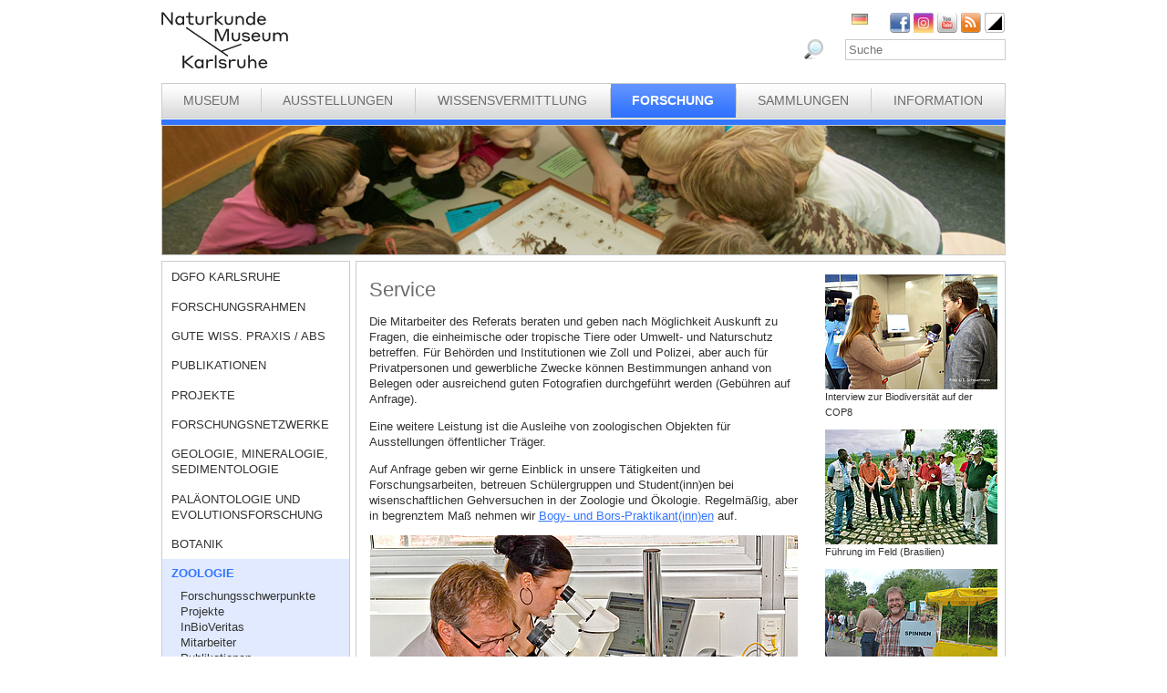

--- FILE ---
content_type: text/html; charset=utf-8
request_url: https://www.smnk.de/forschung/zoologie/service/?S=182cHash%3D0474939ef29c16b7423afc739d9a84d4&cHash=0a1c6dc7341128b3cb8beb354b51610f
body_size: 20102
content:
<?xml version="1.0" encoding="utf-8"?>
<!DOCTYPE html
    PUBLIC "-//W3C//DTD XHTML 1.0 Strict//EN"
    "http://www.w3.org/TR/xhtml1/DTD/xhtml1-strict.dtd">
<html xml:lang="de-DE" lang="de-DE" xmlns="http://www.w3.org/1999/xhtml">
<head>

<meta http-equiv="Content-Type" content="text/html; charset=utf-8" />
<!-- 
	This website is powered by TYPO3 - inspiring people to share!
	TYPO3 is a free open source Content Management Framework initially created by Kasper Skaarhoj and licensed under GNU/GPL.
	TYPO3 is copyright 1998-2026 of Kasper Skaarhoj. Extensions are copyright of their respective owners.
	Information and contribution at https://typo3.org/
-->

<base href="www.smnk.de" />

<title>Service</title>
<meta name="generator" content="TYPO3 CMS" />
<meta name="author" content="Staatliches Museum für Naturkunde Karlsruhe" />
<meta name="keywords" content="Staatliches Museum für Naturkunde Karlsruhe" />
<meta name="description" content="Staatliches Museum für Naturkunde Karlsruhe" />


<link rel="stylesheet" type="text/css" href="/typo3temp/assets/css/9ffc9cdc38.css?1671741214" media="all" />
<link rel="stylesheet" type="text/css" href="/typo3conf/ext/jn_lighterbox/Resources/Public/style/lightbox.min.css?1689010660" media="screen" />
<link rel="stylesheet" type="text/css" href="/typo3conf/ext/sr_language_menu/Resources/Public/StyleSheets/SrLanguageMenu.css?1689010660" media="all" />
<link rel="stylesheet" type="text/css" href="/fileadmin/templates/css/style_slider.css?1710928315" media="all" />
<link rel="stylesheet" type="text/css" href="/fileadmin/templates/css/styles.css?1764233768" media="all" />
<link rel="stylesheet" type="text/css" href="/fileadmin/templates/css/styles_responsive.css?1710928315" media="all" />
<link rel="stylesheet" type="text/css" href="/fileadmin/psb_smnk_portal/css/psb_smnk_portal.css?1689010660" media="all" />
<link rel="stylesheet" type="text/css" href="/typo3conf/ext/rx_shariff/Resources/Public/Css/shariff.complete.css?1689010660" media="all" />
<link rel="stylesheet" type="text/css" href="/fileadmin/templates/css/styles_blue.css?1710928315" media="all" />




<script src="/typo3conf/ext/jfmulticontent/res/jquery/js/jquery-1.8.3.min.js?1689010660" type="text/javascript"></script>
<script src="/typo3conf/ext/psb_eventmanager/Resources/Public/Scripts/jquery-ui.min.js?1765968489" type="text/javascript"></script>
<script src="/typo3conf/ext/psb_eventmanager/Resources/Public/Scripts/functions.js?1765968489" type="text/javascript"></script>
<script src="/typo3conf/ext/psb_eventmanager/Resources/Public/Scripts/minicalendar.js?1765968489" type="text/javascript"></script>
<script src="/fileadmin/templates/js/jquery.actual.min.js?1689010660" type="text/javascript"></script>
<script src="/typo3conf/ext/rx_shariff/Resources/Public/JavaScript/shariff.min.js?1689010660" type="text/javascript"></script>
<script src="/fileadmin/templates/js/scripts_responsive.js?1689010660" type="text/javascript"></script>
<script src="/fileadmin/templates/js/stacktable.js?1689010660" type="text/javascript"></script>
<script src="/fileadmin/templates/js/scripts.js?1689010660" type="text/javascript"></script>
<script src="/typo3temp/assets/js/aff6ee0986.js?1671741379" type="text/javascript"></script>



    <script src="https://cloud.ccm19.de/app.js?apiKey=6ed0fee3aa2c68cbf3c22a58c070e26d5b3245eede0a1f2c&amp;domain=627e04feb3cf66765b44f39f" referrerpolicy="origin"></script>	<meta name="viewport" content="width=device-width, initial-scale=1.0, user-scalable=no"><link rel="stylesheet" type="text/css" href="/typo3conf/ext/psb_eventmanager/Resources/Public/Css/eventmanager.css" media="all" />
<link rel="stylesheet" type="text/css" href="/typo3conf/ext/psb_eventmanager/Resources/Public/Css/booking.css" media="all" />
<!--[if lt IE 8]>
    <script src="/typo3conf/ext/psb_eventmanager/Resources/Public/Scripts/json2.js"></script>
<![endif]--><!--[if lt IE 8]><style type="text/css">@import url(fileadmin/templates/css/styles_ie7.css);</style><![endif]--><link rel="shortcut icon" type="image/x-icon" href="https://www.smnk.de/favicon.ico">
<meta name="robots" content="index,follow" />
<meta name="copyright" content="Staatliches Museum für Naturkunde Karlsruhe" />
<meta http-equiv="content-language" content="de" />
<link rev="made" href="mailto:info[at]smnk.de" />
<meta http-equiv="reply-to" content="info[at]smnk.de" />
<meta name="revisit-after" content="7 days" />
<meta name="distribution" content="global">    <!-- Matomo -->
    <script type="text/x-ccm-loader" data-ccm-loader-group="ccm19-analytics">
      var _paq = window._paq = window._paq || [];
      /* tracker methods like "setCustomDimension" should be called before "trackPageView" */
      _paq.push(['trackPageView']);
      _paq.push(['enableLinkTracking']);
      (function() {
        var u="https://analytics.smnk.de/";
        _paq.push(['setTrackerUrl', u+'matomo.php']);
        _paq.push(['setSiteId', '1']);
        var d=document, g=d.createElement('script'), s=d.getElementsByTagName('script')[0];
        g.async=true; g.src=u+'matomo.js'; s.parentNode.insertBefore(g,s);
      })();
    </script>
    <!-- End Matomo Code -->

</head>
<body data-id="122">


  <div id="page">
    <div id="head">
      <div id="logo"><a href="/?S=182cHash%3D0474939ef29c16b7423afc739d9a84d4&amp;cHash=4cd94c6df8d9fee4b178e2798a081394"><img src="/fileadmin/templates/images/logo_smnk.svg" width="139" height="62"   alt=""  /></a></div>
      <div id="social_search">
        <div id="social"><a href="https://www.facebook.com/pages/Naturkundemuseum-Karlsruhe/222084531152330" target="_blank"><img src="/fileadmin/templates/images/facebook.png" width="22" height="22"   alt="Facebook"  /></a><a href="https://www.instagram.com/naturkundemuseumkarlsruhe/" target="_blank"><img src="/fileadmin/templates/images/insta.png" width="22" height="22"   alt="Instagram"  /></a><a href="https://www.youtube.com/smnkarlsruhe" target="_blank"><img src="/fileadmin/templates/images/youtube.png" width="22" height="22"   alt="Youtube"  /></a><a href="/museum/rss.xml?S=182cHash%3D0474939ef29c16b7423afc739d9a84d4&amp;cHash=9b660d137df716e4d2b5e2f169644b0a"><img src="/fileadmin/templates/images/rss.png" width="22" height="22"   alt="RSS"  /></a><a href="/forschung/zoologie/service/?S=1&amp;cHash=61c3695ce4574a5e81cbb533069bfe8a"><img src="/fileadmin/templates/images/contrast_icon.png" width="24" height="23"   alt="Kontrastumschaltung"  /></a></div>
		<div id="langnav">

	
		<div class="tx-srlanguagemenu tx-srlanguagemenu-flags">
	
		
				
					<div class="CUR DE">
						
								
		<img src="/fileadmin/templates/images/de.gif" title="German" alt="German" class="tx-srlanguagemenu-flag-unlinked" />
	


							
					</div>
				
			
	
		
				
						
							<div class="INACT SPC EN">
								
										
	


									
							</div>
						
					
			
	
		
				
						
							<div class="INACT SPC FR">
								
										
	


									
							</div>
						
					
			
	
		
				
						
							<div class="INACT SPC PT">
								
										
	


									
							</div>
						
					
			
	
</div>

	

</div>
        <div id="search">

<form method="post" id="tx_indexedsearch" action="/museum/suche/?S=182cHash%3D0474939ef29c16b7423afc739d9a84d4&amp;tx_indexedsearch_pi2%5Baction%5D=search&amp;tx_indexedsearch_pi2%5Bcontroller%5D=Search&amp;cHash=6f6368237c4c09e7fec70115224413e8">
<div>
<input type="hidden" name="tx_indexedsearch_pi2[__referrer][@extension]" value="IndexedSearch" />
<input type="hidden" name="tx_indexedsearch_pi2[__referrer][@vendor]" value="TYPO3\CMS" />
<input type="hidden" name="tx_indexedsearch_pi2[__referrer][@controller]" value="Search" />
<input type="hidden" name="tx_indexedsearch_pi2[__referrer][@action]" value="form" />
<input type="hidden" name="tx_indexedsearch_pi2[__referrer][arguments]" value="YTowOnt996b791705087636761396de3ad2f85c680be0786" />
<input type="hidden" name="tx_indexedsearch_pi2[__referrer][@request]" value="a:4:{s:10:&quot;@extension&quot;;s:13:&quot;IndexedSearch&quot;;s:11:&quot;@controller&quot;;s:6:&quot;Search&quot;;s:7:&quot;@action&quot;;s:4:&quot;form&quot;;s:7:&quot;@vendor&quot;;s:9:&quot;TYPO3\CMS&quot;;}af4ebb4ce26c73388a42d3268aad55e85475919b" />
<input type="hidden" name="tx_indexedsearch_pi2[__trustedProperties]" value="a:1:{s:6:&quot;search&quot;;a:14:{s:9:&quot;_sections&quot;;i:1;s:13:&quot;_freeIndexUid&quot;;i:1;s:7:&quot;pointer&quot;;i:1;s:3:&quot;ext&quot;;i:1;s:10:&quot;searchType&quot;;i:1;s:14:&quot;defaultOperand&quot;;i:1;s:9:&quot;mediaType&quot;;i:1;s:9:&quot;sortOrder&quot;;i:1;s:5:&quot;group&quot;;i:1;s:11:&quot;languageUid&quot;;i:1;s:4:&quot;desc&quot;;i:1;s:15:&quot;numberOfResults&quot;;i:1;s:14:&quot;extendedSearch&quot;;i:1;s:5:&quot;sword&quot;;i:1;}}7a22b096e7f7638aeaaf39122dc297fb68fad536" />
</div>

    <div class="tx-indexedsearch-hidden-fields">
        <input type="hidden" name="tx_indexedsearch_pi2[search][_sections]" value="0" />
        <input id="tx_indexedsearch_freeIndexUid" type="hidden" name="tx_indexedsearch_pi2[search][_freeIndexUid]" value="_" />
        <input id="tx_indexedsearch_pointer" type="hidden" name="tx_indexedsearch_pi2[search][pointer]" value="0" />
        <input type="hidden" name="tx_indexedsearch_pi2[search][ext]" value="" />
        <input type="hidden" name="tx_indexedsearch_pi2[search][searchType]" value="1" />
        <input type="hidden" name="tx_indexedsearch_pi2[search][defaultOperand]" value="0" />
        <input type="hidden" name="tx_indexedsearch_pi2[search][mediaType]" value="-1" />
        <input type="hidden" name="tx_indexedsearch_pi2[search][sortOrder]" value="rank_flag" />
        <input type="hidden" name="tx_indexedsearch_pi2[search][group]" value="" />
        <input type="hidden" name="tx_indexedsearch_pi2[search][languageUid]" value="0" />
        <input type="hidden" name="tx_indexedsearch_pi2[search][desc]" value="" />
        <input type="hidden" name="tx_indexedsearch_pi2[search][numberOfResults]" value="10" />
        <input type="hidden" name="tx_indexedsearch_pi2[search][extendedSearch]" value="" />
    </div>
    <label id="tx-indexedsearch-searchbox-button-label-inside-results">Suchen nach</label><input placeholder="Suche" class="form-control" id="tx-indexedsearch-searchbox-sword" type="text" name="tx_indexedsearch_pi2[search][sword]" value="" />
    <button name="search[submitButton]" id="tx-indexedsearch-searchbox-button-submit" class="btn btn-primary" type="submit"><i class="glyphicon glyphicon-search"></i></button>
    <button name="search[submitButton]" id="tx-indexedsearch-searchbox-button-submit-inside-results" class="btn btn-primary" type="submit">Suchen</button>
</form>



</div>
        <div class="clear"></div>
      </div>
      <div class="clear"></div>
      <div id="mainnav" class="mainnav"><table cellpadding="0" cellspacing="0" width="100%" id="nav"><tr><td><div id="mainnav_8"><span class="level0"><a href="/museum/?S=182cHash%3D0474939ef29c16b7423afc739d9a84d4&amp;cHash=9b660d137df716e4d2b5e2f169644b0a">Museum</a></span><ul class="sub"><li class="sub"><a href="/museum/wir-ueber-uns/?S=182cHash%3D0474939ef29c16b7423afc739d9a84d4&amp;cHash=446b1eb9574fe4d47acbce3f82fd1894">Wir über uns</a></li><li class="sub"><a href="/museum/geschichte-des-hauses/naturalienkabinett/?S=182cHash%3D0474939ef29c16b7423afc739d9a84d4&amp;cHash=f91e9010216fe26f116f5eaf435d572f">Geschichte des Hauses</a></li><li class="sub"><a href="/museum/organigramm/?S=182cHash%3D0474939ef29c16b7423afc739d9a84d4&amp;cHash=a798081bd32f52634c1fcb692ae79981">Organigramm</a></li><li class="sub"><a href="/museum/mitarbeitende/?S=182cHash%3D0474939ef29c16b7423afc739d9a84d4&amp;cHash=e6488f944b11d6bcd307b1393e52c91c">Mitarbeitende</a></li><li class="sub"><a href="/museum/ausschreibungen/wissenschaftliches-volontariat-m/w/d-mykologie/?S=182cHash%3D0474939ef29c16b7423afc739d9a84d4&amp;cHash=02db12103487031accf2c0d1615cb093">Ausschreibungen</a></li><li class="sub"><a href="/museum/bogy-und-bors/?S=182cHash%3D0474939ef29c16b7423afc739d9a84d4&amp;cHash=05b03df912fdcbf091c8390eaaa001b1">Schulpraktika BOGY/BORS</a></li><li class="sub"><a href="/museum/freunde-des-naturkundemuseums/?S=182cHash%3D0474939ef29c16b7423afc739d9a84d4&amp;cHash=3b1ea6bece371ab427fa7b4abec696a4">Freunde des Naturkundemuseums</a></li><li class="sub"><a href="/museum/naturwissenschaftlicher-verein-karlsruhe/?S=182cHash%3D0474939ef29c16b7423afc739d9a84d4&amp;cHash=a8d63d40e5ca99a8479b36dd4746fec2">Naturwissenschaftlicher Verein Karlsruhe</a></li><li class="sub"><a href="/museum/partner/?S=182cHash%3D0474939ef29c16b7423afc739d9a84d4&amp;cHash=5d65881d184a89a0978e3d0da8dd285a">Partner</a></li><li class="sub"><a href="/museum/patenschaften/?S=182cHash%3D0474939ef29c16b7423afc739d9a84d4&amp;cHash=350a6575a5bb705b0b6face88c18871a">Patenschaften</a></li><li class="sub"><a href="/museum/aktuelles/?S=182cHash%3D0474939ef29c16b7423afc739d9a84d4&amp;cHash=c7766190b8f7a0751cd3d445e275de5e">Aktuelles</a></li></ul></div></td><td class="separator"></td><td><div id="mainnav_9"><span class="level0"><a href="/ausstellungen/?S=182cHash%3D0474939ef29c16b7423afc739d9a84d4&amp;cHash=7d7f4bd104539c2e51b35d91e2985b3c">Ausstellungen</a></span><ul class="sub"><li class="sub"><a href="/ausstellungen/wegweiser/?S=182cHash%3D0474939ef29c16b7423afc739d9a84d4&amp;cHash=0a302036957704a65c993baeff8deeb5">Wegweiser</a></li><li class="sub"><a href="/ausstellungen/vivarium/aquarien/?S=182cHash%3D0474939ef29c16b7423afc739d9a84d4&amp;cHash=cf6f644894e4cfee0e2ee5027ea5011b">Vivarium</a></li><li class="sub"><a href="/ausstellungen/dauerausstellung-eg/dioramen/?S=182cHash%3D0474939ef29c16b7423afc739d9a84d4&amp;cHash=ee8decc108fceecc8012d2a2b219a7a4">Dauerausstellung EG</a></li><li class="sub"><a href="/ausstellungen/dauerausstellung-og/lichthof/?S=182cHash%3D0474939ef29c16b7423afc739d9a84d4&amp;cHash=76b4ae29aea142dacaef71b506210227">Dauerausstellung OG</a></li><li class="sub"><a href="/ausstellungen/sonderausstellungen/von-sinnen-1/?S=182cHash%3D0474939ef29c16b7423afc739d9a84d4&amp;cHash=221eb32004a9121cded5fa904d58d459">Sonderausstellungen</a></li><li class="sub"><a href="/ausstellungen/einblicke/ans-licht-gebracht/?S=182cHash%3D0474939ef29c16b7423afc739d9a84d4&amp;cHash=bb0ddc418464f6cd64909626afebcc0e">Einblicke</a></li><li class="sub"><a href="/ausstellungen/aktuelles/?S=182cHash%3D0474939ef29c16b7423afc739d9a84d4&amp;cHash=6371120d72cb171955174ea1dc0e9d2b">Aktuelles</a></li></ul></div></td><td class="separator"></td><td><div id="mainnav_10"><span class="level0"><a href="/wissensvermittlung/?S=182cHash%3D0474939ef29c16b7423afc739d9a84d4&amp;cHash=9f611ac25a9750b086d526b74679e381">Wissensvermittlung</a></span><ul class="sub"><li class="sub"><a href="https://artenkenntnis.info" target="_blank">Artenkenntnis für alle</a></li><li class="sub"><a href="https://conchylien.naturkundemuseum-karlsruhe.de/" target="_blank">NEU: CONCHYLIEN Online</a></li><li class="sub"><a href="https://wunderkammer.naturkundemuseum-karlsruhe.de" target="_blank">WUNDERKAMMER</a></li><li class="sub"><a href="https://naturkundemuseum-karlsruhe.digital/" target="_blank">Digitale Angebote</a></li><li class="sub"><a href="/wissensvermittlung/fuehrungen/?S=182cHash%3D0474939ef29c16b7423afc739d9a84d4&amp;cHash=bba87930fc89c90a81bc717db62e2f98">Führungen</a></li><li class="sub"><a href="/wissensvermittlung/fuehrungen-fuer-gefluechtete/?S=182cHash%3D0474939ef29c16b7423afc739d9a84d4&amp;cHash=dba5dcebb90d9520acc16262bc7dda08">Führungen für Geflüchtete</a></li><li class="sub"><a href="/wissensvermittlung/angebote-fuer-kinder/workshops/?S=182cHash%3D0474939ef29c16b7423afc739d9a84d4&amp;cHash=7cb81f2d13cfc5a395a7717aa9541893">Angebote für Kinder</a></li><li class="sub"><a href="/wissensvermittlung/angebote-fuer-schulen/fuehrungen/?S=182cHash%3D0474939ef29c16b7423afc739d9a84d4&amp;cHash=221200cd77c77b6cc9627be045a99f52">Angebote für Schulen</a></li><li class="sub"><a href="/wissensvermittlung/fortbildungen-fuer-lehrkraefte-und-erziehende/?S=182cHash%3D0474939ef29c16b7423afc739d9a84d4&amp;cHash=1fcf32a200fc29402e2eb611a9f5c006">Fortbildungen</a></li><li class="sub"><a href="/wissensvermittlung/kindergeburtstag/?S=182cHash%3D0474939ef29c16b7423afc739d9a84d4&amp;cHash=62640c94bc61b15ff97c608b9d180e99">Kindergeburtstag</a></li><li class="sub"><a href="/wissensvermittlung/rallyehefte-1/?S=182cHash%3D0474939ef29c16b7423afc739d9a84d4&amp;cHash=8b09503389577f3bc5918f9a60aeee46">Rallyehefte</a></li><li class="sub"><a href="/wissensvermittlung/aktuelles/?S=182cHash%3D0474939ef29c16b7423afc739d9a84d4&amp;cHash=2b1f0d9e740484d8673b426eb21ef149">Aktuelles</a></li></ul></div></td><td class="separator"></td><td><div id="mainnav_11" class="active"><span class="level0"><a href="/forschung/?S=182cHash%3D0474939ef29c16b7423afc739d9a84d4&amp;cHash=24ba8c1b6b9c731f0263eaf374476cf0">Forschung</a></span><ul class="sub"><li class="sub"><a href="/dgfo-karlsruhe/?S=182cHash%3D0474939ef29c16b7423afc739d9a84d4&amp;cHash=8082b882b6a2cde65d7f942fd4b451cc">DGfO Karlsruhe</a></li><li class="sub"><a href="/forschung/forschungsrahmen/?S=182cHash%3D0474939ef29c16b7423afc739d9a84d4&amp;cHash=950cfcbb8fa3a7f714679e65f9c44d05">Forschungsrahmen</a></li><li class="sub"><a href="/forschung/gute-wiss-praxis-/-abs/?S=182cHash%3D0474939ef29c16b7423afc739d9a84d4&amp;cHash=81373232f6106bbccac97195146466f1">Gute Wiss. Praxis / ABS</a></li><li class="sub"><a href="/forschung/zoologie/publikationen-1-1/?S=182cHash%3D0474939ef29c16b7423afc739d9a84d4&amp;cHash=f2dc89cdd80fd1899f5fb1057d586e61">Publikationen</a></li><li class="sub"><a href="/forschung/projekte/?S=182cHash%3D0474939ef29c16b7423afc739d9a84d4&amp;cHash=d1fc9d27dcc1b8bfbb666ffaef1c2330">Projekte</a></li><li class="sub"><a href="/forschung/forschungsnetzwerke/?S=182cHash%3D0474939ef29c16b7423afc739d9a84d4&amp;cHash=35f77147bd6213ba6a6eade73f5a4b52">Forschungsnetzwerke</a></li><li class="sub"><a href="/forschung/geologie-mineralogie-sedimentologie/?S=182cHash%3D0474939ef29c16b7423afc739d9a84d4&amp;cHash=fa58d7ec7604681c517424d4b7334b69">Geologie, Mineralogie, Sedimentologie</a></li><li class="sub"><a href="/forschung/palaeontologie-und-evolutionsforschung/?S=182cHash%3D0474939ef29c16b7423afc739d9a84d4&amp;cHash=727af412a7eac6df5cfcc14382c85bea">Paläontologie und Evolutionsforschung</a></li><li class="sub"><a href="/forschung/botanik/?S=182cHash%3D0474939ef29c16b7423afc739d9a84d4&amp;cHash=8f237f99efac819f225b96efd331d7e3">Botanik</a></li><li class="sub active"><a href="/forschung/zoologie/?S=182cHash%3D0474939ef29c16b7423afc739d9a84d4&amp;cHash=4c50dbca5579b93167d72b2822e5c893">Zoologie</a></li><li class="sub"><a href="/forschung/entomologie/?S=182cHash%3D0474939ef29c16b7423afc739d9a84d4&amp;cHash=09760a4a820183f376f892315ef3a9ee">Entomologie</a></li><li class="sub"><a href="/forschung/aktuelles/?S=182cHash%3D0474939ef29c16b7423afc739d9a84d4&amp;cHash=8e260406795bc34d11bd0f6e6ea1fdef">Aktuelles</a></li><li class="sub"><a href="/forschung/downloads/?S=182cHash%3D0474939ef29c16b7423afc739d9a84d4&amp;cHash=e36fdf694a5f56cbd869dfc7ce737325">Downloads</a></li></ul></div></td><td class="separator"></td><td><div id="mainnav_12"><span class="level0"><a href="/sammlungen/?S=182cHash%3D0474939ef29c16b7423afc739d9a84d4&amp;cHash=b8ed706793d1eb3cc83b9b22377dd292">Sammlungen</a></span><ul class="sub"><li class="sub"><a href="/sammlungen/bibliothek/?S=182cHash%3D0474939ef29c16b7423afc739d9a84d4&amp;cHash=cafc8d883f2762de5534b73472fb3b78">Bibliothek</a></li><li class="sub"><a href="/sammlungen/geologie-mineralogie/?S=182cHash%3D0474939ef29c16b7423afc739d9a84d4&amp;cHash=b8d329aa6f02aa897d796ca5718ef0d5">Geologie, Mineralogie, Sedimentologie</a></li><li class="sub"><a href="/sammlungen/palaeontologie/?S=182cHash%3D0474939ef29c16b7423afc739d9a84d4&amp;cHash=523591b45f851f959fabe8da6126e482">Paläontologie</a></li><li class="sub"><a href="/sammlungen/botanik/?S=182cHash%3D0474939ef29c16b7423afc739d9a84d4&amp;cHash=5fde7ea6dca5aaf0c1542ab25f1e65c5">Botanik</a></li><li class="sub"><a href="/sammlungen/zoologie/?S=182cHash%3D0474939ef29c16b7423afc739d9a84d4&amp;cHash=332e419716b34ffd54300de895fadc34">Zoologie</a></li><li class="sub"><a href="/sammlungen/entomologie/?S=182cHash%3D0474939ef29c16b7423afc739d9a84d4&amp;cHash=cae75c2ef72b27752847614218db3b12">Entomologie</a></li><li class="sub"><a href="https://wunderkammer.naturkundemuseum-karlsruhe.de" target="_blank">WUNDERKAMMER</a></li></ul></div></td><td class="separator"></td><td><div id="mainnav_13"><span class="level0"><a href="/information/oeffnungszeiten-preise/?S=182cHash%3D0474939ef29c16b7423afc739d9a84d4&amp;cHash=71fba8b061220b2dae3ef8255546a0e1">Information</a></span><ul class="sub"><li class="sub"><a href="/information/veranstaltungskalender/?S=182cHash%3D0474939ef29c16b7423afc739d9a84d4&amp;cHash=e508db1243e4273c9062fb9796243c24">Veranstaltungskalender</a></li><li class="sub"><a href="/information/oeffnungszeiten-preise/?S=182cHash%3D0474939ef29c16b7423afc739d9a84d4&amp;cHash=71fba8b061220b2dae3ef8255546a0e1">Öffnungszeiten und Preise</a></li><li class="sub"><a href="/information/anfahrt/?S=182cHash%3D0474939ef29c16b7423afc739d9a84d4&amp;cHash=9f952dcf71171d5a84571b6af54136f5">Anfahrt</a></li><li class="sub"><a href="/information/presse/?S=182cHash%3D0474939ef29c16b7423afc739d9a84d4&amp;cHash=e095938846be1fe1f4c0b3fe257c524c">Presse</a></li><li class="sub"><a href="/information/museumsshop/?S=182cHash%3D0474939ef29c16b7423afc739d9a84d4&amp;cHash=4caaac35ecf91b97adb7831e9131a415">Museumsshop</a></li><li class="sub"><a href="/information/newsletter/?S=182cHash%3D0474939ef29c16b7423afc739d9a84d4&amp;cHash=4b97411c26ac5c550edc6e4cf93f935a">Newsletter</a></li><li class="sub"><a href="/information/kontakt/?S=182cHash%3D0474939ef29c16b7423afc739d9a84d4&amp;cHash=3ecb285f30af1844514c7e2fabddce1b">Kontakt</a></li><li class="sub"><a href="/information/barrierefreiheit/?S=182cHash%3D0474939ef29c16b7423afc739d9a84d4&amp;cHash=b82f1d4a3114977bf00e140b5ec88f96">Barrierefreiheit</a></li></ul></div></td></tr></table></div>
      <a href="javascript:void(0)" class="mobile-icon"></a>
      <div id="mobile-nav-wrap"><ul id="mobile-nav"><li class="level0 sub"><a href="javascript:void(0)" class="expand"></a><a href="/museum/?S=182cHash%3D0474939ef29c16b7423afc739d9a84d4&amp;cHash=9b660d137df716e4d2b5e2f169644b0a" id="nav-8" class="level0">Museum</a><ul class="sub"><li class="level1"><a href="javascript:void(0)" class="level1 mobile-back">Zurück</a></li><li class="level1"><a href="/museum/wir-ueber-uns/?S=182cHash%3D0474939ef29c16b7423afc739d9a84d4&amp;cHash=446b1eb9574fe4d47acbce3f82fd1894" id="nav-235" class="level1">Wir über uns</a></li><li class="level1 sub"><a href="javascript:void(0)" class="expand"></a><a href="/museum/geschichte-des-hauses/naturalienkabinett/?S=182cHash%3D0474939ef29c16b7423afc739d9a84d4&amp;cHash=f91e9010216fe26f116f5eaf435d572f" id="nav-14" class="level1">Geschichte des Hauses</a><ul><li class="level2"><a href="javascript:void(0)" class="level2 mobile-back">Zurück</a></li><li class="level2"><a href="/museum/geschichte-des-hauses/naturalienkabinett/?S=182cHash%3D0474939ef29c16b7423afc739d9a84d4&amp;cHash=f91e9010216fe26f116f5eaf435d572f" id="nav-60" class="level2">Naturalienkabinett</a></li><li class="level2"><a href="/museum/geschichte-des-hauses/vivarium/?S=182cHash%3D0474939ef29c16b7423afc739d9a84d4&amp;cHash=3941fadced2a26e92a5b1d356b63ccd4" id="nav-61" class="level2">Vivarium</a></li><li class="level2 meta"><a id="nav-99999" class="level2 search" href="javascript:void(0)">Suche</a></li><li class="level2 meta"><a href="/meta/impressum/?S=182cHash%3D0474939ef29c16b7423afc739d9a84d4&amp;cHash=af313c4495ad98d1bb00b0b2e705f9f8" id="nav-164" class="level2">Impressum</a></li><li class="level2 meta"><a href="/information/kontakt/?S=182cHash%3D0474939ef29c16b7423afc739d9a84d4&amp;cHash=3ecb285f30af1844514c7e2fabddce1b" id="nav-166" class="level2">Kontakt</a></li><li class="level2 meta"><a href="/datenschutz/?S=182cHash%3D0474939ef29c16b7423afc739d9a84d4&amp;cHash=8951a2d351090a0818c001bfcea09cb9" id="nav-165" class="level2">Datenschutz</a></li><li class="level2 meta"><a href="/erklaerung-zur-barrierefreiheit/?S=182cHash%3D0474939ef29c16b7423afc739d9a84d4&amp;cHash=c753e5417c655cc8f974edec378867db" id="nav-1957" class="level2">Erklärung zur Barrierefreiheit</a></li></ul></li><li class="level1"><a href="/museum/organigramm/?S=182cHash%3D0474939ef29c16b7423afc739d9a84d4&amp;cHash=a798081bd32f52634c1fcb692ae79981" id="nav-15" class="level1">Organigramm</a></li><li class="level1 sub"><a href="javascript:void(0)" class="expand"></a><a href="/museum/mitarbeitende/?S=182cHash%3D0474939ef29c16b7423afc739d9a84d4&amp;cHash=e6488f944b11d6bcd307b1393e52c91c" id="nav-16" class="level1">Mitarbeitende</a><ul><li class="level2"><a href="javascript:void(0)" class="level2 mobile-back">Zurück</a></li><li class="level2 sub"><a href="javascript:void(0)" class="expand"></a><a href="/museum/mitarbeiterliste/direktion/direktion/?S=182cHash%3D0474939ef29c16b7423afc739d9a84d4&amp;cHash=20e4d9b67a3f13b1b2330458f3c2bdb9" id="nav-62" class="level2">Direktion</a><ul><li class="level3"><a href="javascript:void(0)" class="level3 mobile-back">Zurück</a></li><li class="level3"><a href="/museum/mitarbeiterliste/direktion/direktion/?S=182cHash%3D0474939ef29c16b7423afc739d9a84d4&amp;cHash=20e4d9b67a3f13b1b2330458f3c2bdb9" id="nav-1982" class="level3">Direktion</a></li><li class="level3"><a href="/museum/mitarbeiterliste/direktion/controlling-bga-und-it/?S=182cHash%3D0474939ef29c16b7423afc739d9a84d4&amp;cHash=ee5874a3ddf0bb2af2e70a1706f6426c" id="nav-1985" class="level3">Controlling, BgA und IT</a></li><li class="level3 meta"><a id="nav-99999" class="level3 search" href="javascript:void(0)">Suche</a></li><li class="level3 meta"><a href="/meta/impressum/?S=182cHash%3D0474939ef29c16b7423afc739d9a84d4&amp;cHash=af313c4495ad98d1bb00b0b2e705f9f8" id="nav-164" class="level3">Impressum</a></li><li class="level3 meta"><a href="/information/kontakt/?S=182cHash%3D0474939ef29c16b7423afc739d9a84d4&amp;cHash=3ecb285f30af1844514c7e2fabddce1b" id="nav-166" class="level3">Kontakt</a></li><li class="level3 meta"><a href="/datenschutz/?S=182cHash%3D0474939ef29c16b7423afc739d9a84d4&amp;cHash=8951a2d351090a0818c001bfcea09cb9" id="nav-165" class="level3">Datenschutz</a></li><li class="level3 meta"><a href="/erklaerung-zur-barrierefreiheit/?S=182cHash%3D0474939ef29c16b7423afc739d9a84d4&amp;cHash=c753e5417c655cc8f974edec378867db" id="nav-1957" class="level3">Erklärung zur Barrierefreiheit</a></li></ul></li><li class="level2 sub"><a href="javascript:void(0)" class="expand"></a><a href="/museum/mitarbeiterliste/zentrale-dienste/personal-und-finanzwesen/?S=182cHash%3D0474939ef29c16b7423afc739d9a84d4&amp;cHash=6b0e3c2e2df9bf002bb8d4c0e0d226b8" id="nav-182" class="level2">Zentrale Dienste</a><ul><li class="level3"><a href="javascript:void(0)" class="level3 mobile-back">Zurück</a></li><li class="level3"><a href="/museum/mitarbeiterliste/zentrale-dienste/personal-und-finanzwesen/?S=182cHash%3D0474939ef29c16b7423afc739d9a84d4&amp;cHash=6b0e3c2e2df9bf002bb8d4c0e0d226b8" id="nav-1990" class="level3">Personal- und Finanzwesen</a></li><li class="level3"><a href="/museum/mitarbeiterliste/zentrale-dienste/technik-und-sicherheit/?S=182cHash%3D0474939ef29c16b7423afc739d9a84d4&amp;cHash=4ba3b5a5505ed7284ba7309fc9ef8a02" id="nav-1991" class="level3">Technik und Sicherheit</a></li><li class="level3 meta"><a id="nav-99999" class="level3 search" href="javascript:void(0)">Suche</a></li><li class="level3 meta"><a href="/meta/impressum/?S=182cHash%3D0474939ef29c16b7423afc739d9a84d4&amp;cHash=af313c4495ad98d1bb00b0b2e705f9f8" id="nav-164" class="level3">Impressum</a></li><li class="level3 meta"><a href="/information/kontakt/?S=182cHash%3D0474939ef29c16b7423afc739d9a84d4&amp;cHash=3ecb285f30af1844514c7e2fabddce1b" id="nav-166" class="level3">Kontakt</a></li><li class="level3 meta"><a href="/datenschutz/?S=182cHash%3D0474939ef29c16b7423afc739d9a84d4&amp;cHash=8951a2d351090a0818c001bfcea09cb9" id="nav-165" class="level3">Datenschutz</a></li><li class="level3 meta"><a href="/erklaerung-zur-barrierefreiheit/?S=182cHash%3D0474939ef29c16b7423afc739d9a84d4&amp;cHash=c753e5417c655cc8f974edec378867db" id="nav-1957" class="level3">Erklärung zur Barrierefreiheit</a></li></ul></li><li class="level2 sub"><a href="javascript:void(0)" class="expand"></a><a href="/museum/mitarbeiterliste/kommunikation/museumspaedagogik/?S=182cHash%3D0474939ef29c16b7423afc739d9a84d4&amp;cHash=4abf24ac050fa1eb7848f93ca59b6896" id="nav-191" class="level2">Kommunikation</a><ul><li class="level3"><a href="javascript:void(0)" class="level3 mobile-back">Zurück</a></li><li class="level3"><a href="/museum/mitarbeiterliste/kommunikation/museumspaedagogik/?S=182cHash%3D0474939ef29c16b7423afc739d9a84d4&amp;cHash=4abf24ac050fa1eb7848f93ca59b6896" id="nav-63" class="level3">Bildung und Vermittlung</a></li><li class="level3"><a href="/museum/mitarbeiterliste/kommunikation/oeffentlichkeitsarbeit-und-marketing/?S=182cHash%3D0474939ef29c16b7423afc739d9a84d4&amp;cHash=bf975301ec25280bd3b4df23135a9d0b" id="nav-183" class="level3">Öffentlichkeitsarbeit und Marketing</a></li><li class="level3"><a href="/museum/mitarbeiterliste/kommunikation/vivarium/?S=182cHash%3D0474939ef29c16b7423afc739d9a84d4&amp;cHash=d2453e97a509a5485b93501067d15fbc" id="nav-184" class="level3">Vivarium</a></li><li class="level3 meta"><a id="nav-99999" class="level3 search" href="javascript:void(0)">Suche</a></li><li class="level3 meta"><a href="/meta/impressum/?S=182cHash%3D0474939ef29c16b7423afc739d9a84d4&amp;cHash=af313c4495ad98d1bb00b0b2e705f9f8" id="nav-164" class="level3">Impressum</a></li><li class="level3 meta"><a href="/information/kontakt/?S=182cHash%3D0474939ef29c16b7423afc739d9a84d4&amp;cHash=3ecb285f30af1844514c7e2fabddce1b" id="nav-166" class="level3">Kontakt</a></li><li class="level3 meta"><a href="/datenschutz/?S=182cHash%3D0474939ef29c16b7423afc739d9a84d4&amp;cHash=8951a2d351090a0818c001bfcea09cb9" id="nav-165" class="level3">Datenschutz</a></li><li class="level3 meta"><a href="/erklaerung-zur-barrierefreiheit/?S=182cHash%3D0474939ef29c16b7423afc739d9a84d4&amp;cHash=c753e5417c655cc8f974edec378867db" id="nav-1957" class="level3">Erklärung zur Barrierefreiheit</a></li></ul></li><li class="level2 sub"><a href="javascript:void(0)" class="expand"></a><a href="/museum/mitarbeiterliste/geowissenschaften/geologie-mineralogie-sedimentologie/?S=182cHash%3D0474939ef29c16b7423afc739d9a84d4&amp;cHash=e63470deb42171a9b95cb5da972eff51" id="nav-190" class="level2">Geowissenschaften</a><ul><li class="level3"><a href="javascript:void(0)" class="level3 mobile-back">Zurück</a></li><li class="level3"><a href="/museum/mitarbeiterliste/geowissenschaften/geologie-mineralogie-sedimentologie/?S=182cHash%3D0474939ef29c16b7423afc739d9a84d4&amp;cHash=e63470deb42171a9b95cb5da972eff51" id="nav-66" class="level3">Geologie, Mineralogie, Sedimentologie</a></li><li class="level3"><a href="/museum/mitarbeiterliste/geowissenschaften/palaeontologie-und-evolutionsforschung/?S=182cHash%3D0474939ef29c16b7423afc739d9a84d4&amp;cHash=237e29e6b4c7b7416bd71bf9c5e85536" id="nav-185" class="level3">Paläontologie und Evolutionsforschung</a></li><li class="level3 meta"><a id="nav-99999" class="level3 search" href="javascript:void(0)">Suche</a></li><li class="level3 meta"><a href="/meta/impressum/?S=182cHash%3D0474939ef29c16b7423afc739d9a84d4&amp;cHash=af313c4495ad98d1bb00b0b2e705f9f8" id="nav-164" class="level3">Impressum</a></li><li class="level3 meta"><a href="/information/kontakt/?S=182cHash%3D0474939ef29c16b7423afc739d9a84d4&amp;cHash=3ecb285f30af1844514c7e2fabddce1b" id="nav-166" class="level3">Kontakt</a></li><li class="level3 meta"><a href="/datenschutz/?S=182cHash%3D0474939ef29c16b7423afc739d9a84d4&amp;cHash=8951a2d351090a0818c001bfcea09cb9" id="nav-165" class="level3">Datenschutz</a></li><li class="level3 meta"><a href="/erklaerung-zur-barrierefreiheit/?S=182cHash%3D0474939ef29c16b7423afc739d9a84d4&amp;cHash=c753e5417c655cc8f974edec378867db" id="nav-1957" class="level3">Erklärung zur Barrierefreiheit</a></li></ul></li><li class="level2 sub"><a href="javascript:void(0)" class="expand"></a><a href="/museum/mitarbeiterliste/biowissenschaften/botanik/?S=182cHash%3D0474939ef29c16b7423afc739d9a84d4&amp;cHash=4df4106ecd1d475b70e7fdaf41f4bd9a" id="nav-189" class="level2">Biowissenschaften</a><ul><li class="level3"><a href="javascript:void(0)" class="level3 mobile-back">Zurück</a></li><li class="level3"><a href="/museum/mitarbeiterliste/biowissenschaften/botanik/?S=182cHash%3D0474939ef29c16b7423afc739d9a84d4&amp;cHash=4df4106ecd1d475b70e7fdaf41f4bd9a" id="nav-64" class="level3">Botanik</a></li><li class="level3"><a href="/museum/mitarbeiterliste/biowissenschaften/zoologie/?S=182cHash%3D0474939ef29c16b7423afc739d9a84d4&amp;cHash=b73f70f6d696ca71983a2208b42851f9" id="nav-67" class="level3">Zoologie</a></li><li class="level3"><a href="/museum/mitarbeiterliste/biowissenschaften/entomologie/?S=182cHash%3D0474939ef29c16b7423afc739d9a84d4&amp;cHash=a8862b8df13f182e8ec891fe3d31d55e" id="nav-65" class="level3">Entomologie</a></li><li class="level3"><a href="/museum/mitarbeiterliste/biowissenschaften/bibliothek/?S=182cHash%3D0474939ef29c16b7423afc739d9a84d4&amp;cHash=20b34cdd28a77c4328e71ef7be331516" id="nav-186" class="level3">Bibliothek und wiss. Dokumentation</a></li><li class="level3 meta"><a id="nav-99999" class="level3 search" href="javascript:void(0)">Suche</a></li><li class="level3 meta"><a href="/meta/impressum/?S=182cHash%3D0474939ef29c16b7423afc739d9a84d4&amp;cHash=af313c4495ad98d1bb00b0b2e705f9f8" id="nav-164" class="level3">Impressum</a></li><li class="level3 meta"><a href="/information/kontakt/?S=182cHash%3D0474939ef29c16b7423afc739d9a84d4&amp;cHash=3ecb285f30af1844514c7e2fabddce1b" id="nav-166" class="level3">Kontakt</a></li><li class="level3 meta"><a href="/datenschutz/?S=182cHash%3D0474939ef29c16b7423afc739d9a84d4&amp;cHash=8951a2d351090a0818c001bfcea09cb9" id="nav-165" class="level3">Datenschutz</a></li><li class="level3 meta"><a href="/erklaerung-zur-barrierefreiheit/?S=182cHash%3D0474939ef29c16b7423afc739d9a84d4&amp;cHash=c753e5417c655cc8f974edec378867db" id="nav-1957" class="level3">Erklärung zur Barrierefreiheit</a></li></ul></li><li class="level2"><a href="/museum/mitarbeiterliste/ehrenamtliche/freie-mitarbeitende/?S=182cHash%3D0474939ef29c16b7423afc739d9a84d4&amp;cHash=8db04a6fd0158188eb88c0c05a265378" id="nav-187" class="level2">Ehrenamtliche/freie Mitarbeitende</a></li><li class="level2 meta"><a id="nav-99999" class="level2 search" href="javascript:void(0)">Suche</a></li><li class="level2 meta"><a href="/meta/impressum/?S=182cHash%3D0474939ef29c16b7423afc739d9a84d4&amp;cHash=af313c4495ad98d1bb00b0b2e705f9f8" id="nav-164" class="level2">Impressum</a></li><li class="level2 meta"><a href="/information/kontakt/?S=182cHash%3D0474939ef29c16b7423afc739d9a84d4&amp;cHash=3ecb285f30af1844514c7e2fabddce1b" id="nav-166" class="level2">Kontakt</a></li><li class="level2 meta"><a href="/datenschutz/?S=182cHash%3D0474939ef29c16b7423afc739d9a84d4&amp;cHash=8951a2d351090a0818c001bfcea09cb9" id="nav-165" class="level2">Datenschutz</a></li><li class="level2 meta"><a href="/erklaerung-zur-barrierefreiheit/?S=182cHash%3D0474939ef29c16b7423afc739d9a84d4&amp;cHash=c753e5417c655cc8f974edec378867db" id="nav-1957" class="level2">Erklärung zur Barrierefreiheit</a></li></ul></li><li class="level1 sub"><a href="javascript:void(0)" class="expand"></a><a href="/museum/ausschreibungen/wissenschaftliches-volontariat-m/w/d-mykologie/?S=182cHash%3D0474939ef29c16b7423afc739d9a84d4&amp;cHash=02db12103487031accf2c0d1615cb093" id="nav-17" class="level1">Ausschreibungen</a><ul><li class="level2"><a href="javascript:void(0)" class="level2 mobile-back">Zurück</a></li><li class="level2"><a href="/museum/ausschreibungen/wissenschaftliches-volontariat-m/w/d-mykologie/?S=182cHash%3D0474939ef29c16b7423afc739d9a84d4&amp;cHash=02db12103487031accf2c0d1615cb093" id="nav-1788" class="level2">Wissenschaftliches Volontariat (m/w/d) Mykologie</a></li><li class="level2"><a href="/museum/ausschreibungen/vergebene-auftraege/?S=182cHash%3D0474939ef29c16b7423afc739d9a84d4&amp;cHash=e65efbdb144c6db43dd5c9417172d7ab" id="nav-730" class="level2">Vergebene Aufträge</a></li><li class="level2 meta"><a id="nav-99999" class="level2 search" href="javascript:void(0)">Suche</a></li><li class="level2 meta"><a href="/meta/impressum/?S=182cHash%3D0474939ef29c16b7423afc739d9a84d4&amp;cHash=af313c4495ad98d1bb00b0b2e705f9f8" id="nav-164" class="level2">Impressum</a></li><li class="level2 meta"><a href="/information/kontakt/?S=182cHash%3D0474939ef29c16b7423afc739d9a84d4&amp;cHash=3ecb285f30af1844514c7e2fabddce1b" id="nav-166" class="level2">Kontakt</a></li><li class="level2 meta"><a href="/datenschutz/?S=182cHash%3D0474939ef29c16b7423afc739d9a84d4&amp;cHash=8951a2d351090a0818c001bfcea09cb9" id="nav-165" class="level2">Datenschutz</a></li><li class="level2 meta"><a href="/erklaerung-zur-barrierefreiheit/?S=182cHash%3D0474939ef29c16b7423afc739d9a84d4&amp;cHash=c753e5417c655cc8f974edec378867db" id="nav-1957" class="level2">Erklärung zur Barrierefreiheit</a></li></ul></li><li class="level1"><a href="/museum/bogy-und-bors/?S=182cHash%3D0474939ef29c16b7423afc739d9a84d4&amp;cHash=05b03df912fdcbf091c8390eaaa001b1" id="nav-1884" class="level1">Schulpraktika BOGY/BORS</a></li><li class="level1"><a href="/museum/freunde-des-naturkundemuseums/?S=182cHash%3D0474939ef29c16b7423afc739d9a84d4&amp;cHash=3b1ea6bece371ab427fa7b4abec696a4" id="nav-18" class="level1">Freunde des Naturkundemuseums</a></li><li class="level1"><a href="/museum/naturwissenschaftlicher-verein-karlsruhe/?S=182cHash%3D0474939ef29c16b7423afc739d9a84d4&amp;cHash=a8d63d40e5ca99a8479b36dd4746fec2" id="nav-19" class="level1">Naturwissenschaftlicher Verein Karlsruhe</a></li><li class="level1"><a href="/museum/partner/?S=182cHash%3D0474939ef29c16b7423afc739d9a84d4&amp;cHash=5d65881d184a89a0978e3d0da8dd285a" id="nav-1881" class="level1">Partner</a></li><li class="level1"><a href="/museum/patenschaften/?S=182cHash%3D0474939ef29c16b7423afc739d9a84d4&amp;cHash=350a6575a5bb705b0b6face88c18871a" id="nav-20" class="level1">Patenschaften</a></li><li class="level1 sub"><a href="javascript:void(0)" class="expand"></a><a href="/museum/aktuelles/?S=182cHash%3D0474939ef29c16b7423afc739d9a84d4&amp;cHash=c7766190b8f7a0751cd3d445e275de5e" id="nav-21" class="level1">Aktuelles</a><ul><li class="level2"><a href="javascript:void(0)" class="level2 mobile-back">Zurück</a></li><li class="level2"><a href="/museum/aktuelles/archiv/?S=182cHash%3D0474939ef29c16b7423afc739d9a84d4&amp;cHash=d637b173f8c85927f94434caed744238" id="nav-846" class="level2">Archiv</a></li><li class="level2 meta"><a id="nav-99999" class="level2 search" href="javascript:void(0)">Suche</a></li><li class="level2 meta"><a href="/meta/impressum/?S=182cHash%3D0474939ef29c16b7423afc739d9a84d4&amp;cHash=af313c4495ad98d1bb00b0b2e705f9f8" id="nav-164" class="level2">Impressum</a></li><li class="level2 meta"><a href="/information/kontakt/?S=182cHash%3D0474939ef29c16b7423afc739d9a84d4&amp;cHash=3ecb285f30af1844514c7e2fabddce1b" id="nav-166" class="level2">Kontakt</a></li><li class="level2 meta"><a href="/datenschutz/?S=182cHash%3D0474939ef29c16b7423afc739d9a84d4&amp;cHash=8951a2d351090a0818c001bfcea09cb9" id="nav-165" class="level2">Datenschutz</a></li><li class="level2 meta"><a href="/erklaerung-zur-barrierefreiheit/?S=182cHash%3D0474939ef29c16b7423afc739d9a84d4&amp;cHash=c753e5417c655cc8f974edec378867db" id="nav-1957" class="level2">Erklärung zur Barrierefreiheit</a></li></ul></li><li class="level1 meta"><a id="nav-99999" class="level1 search" href="javascript:void(0)">Suche</a></li><li class="level1 meta"><a href="/meta/impressum/?S=182cHash%3D0474939ef29c16b7423afc739d9a84d4&amp;cHash=af313c4495ad98d1bb00b0b2e705f9f8" id="nav-164" class="level1">Impressum</a></li><li class="level1 meta"><a href="/information/kontakt/?S=182cHash%3D0474939ef29c16b7423afc739d9a84d4&amp;cHash=3ecb285f30af1844514c7e2fabddce1b" id="nav-166" class="level1">Kontakt</a></li><li class="level1 meta"><a href="/datenschutz/?S=182cHash%3D0474939ef29c16b7423afc739d9a84d4&amp;cHash=8951a2d351090a0818c001bfcea09cb9" id="nav-165" class="level1">Datenschutz</a></li><li class="level1 meta"><a href="/erklaerung-zur-barrierefreiheit/?S=182cHash%3D0474939ef29c16b7423afc739d9a84d4&amp;cHash=c753e5417c655cc8f974edec378867db" id="nav-1957" class="level1">Erklärung zur Barrierefreiheit</a></li></ul></li><li class="level0 sub"><a href="javascript:void(0)" class="expand"></a><a href="/ausstellungen/?S=182cHash%3D0474939ef29c16b7423afc739d9a84d4&amp;cHash=7d7f4bd104539c2e51b35d91e2985b3c" id="nav-9" class="level0">Ausstellungen</a><ul class="sub"><li class="level1"><a href="javascript:void(0)" class="level1 mobile-back">Zurück</a></li><li class="level1"><a href="/ausstellungen/wegweiser/?S=182cHash%3D0474939ef29c16b7423afc739d9a84d4&amp;cHash=0a302036957704a65c993baeff8deeb5" id="nav-22" class="level1">Wegweiser</a></li><li class="level1 sub"><a href="javascript:void(0)" class="expand"></a><a href="/ausstellungen/vivarium/aquarien/?S=182cHash%3D0474939ef29c16b7423afc739d9a84d4&amp;cHash=cf6f644894e4cfee0e2ee5027ea5011b" id="nav-23" class="level1">Vivarium</a><ul><li class="level2"><a href="javascript:void(0)" class="level2 mobile-back">Zurück</a></li><li class="level2"><a href="/ausstellungen/vivarium/aquarien/?S=182cHash%3D0474939ef29c16b7423afc739d9a84d4&amp;cHash=cf6f644894e4cfee0e2ee5027ea5011b" id="nav-68" class="level2">Aquarien</a></li><li class="level2"><a href="/ausstellungen/vivarium/terrarien/?S=182cHash%3D0474939ef29c16b7423afc739d9a84d4&amp;cHash=72fee9f7f9e109b25a4f966f9b672360" id="nav-69" class="level2">Terrarien</a></li><li class="level2"><a href="/ausstellungen/vivarium/hinter-den-kulissen/?S=182cHash%3D0474939ef29c16b7423afc739d9a84d4&amp;cHash=4181684df757856732d6116589e07b66" id="nav-71" class="level2">Hinter den Kulissen</a></li><li class="level2"><a href="/ausstellungen/vivarium/publikationen/?S=182cHash%3D0474939ef29c16b7423afc739d9a84d4&amp;cHash=4b6523ce68a653ed1803b5d6107c37ad" id="nav-1090" class="level2">Publikationen</a></li><li class="level2 meta"><a id="nav-99999" class="level2 search" href="javascript:void(0)">Suche</a></li><li class="level2 meta"><a href="/meta/impressum/?S=182cHash%3D0474939ef29c16b7423afc739d9a84d4&amp;cHash=af313c4495ad98d1bb00b0b2e705f9f8" id="nav-164" class="level2">Impressum</a></li><li class="level2 meta"><a href="/information/kontakt/?S=182cHash%3D0474939ef29c16b7423afc739d9a84d4&amp;cHash=3ecb285f30af1844514c7e2fabddce1b" id="nav-166" class="level2">Kontakt</a></li><li class="level2 meta"><a href="/datenschutz/?S=182cHash%3D0474939ef29c16b7423afc739d9a84d4&amp;cHash=8951a2d351090a0818c001bfcea09cb9" id="nav-165" class="level2">Datenschutz</a></li><li class="level2 meta"><a href="/erklaerung-zur-barrierefreiheit/?S=182cHash%3D0474939ef29c16b7423afc739d9a84d4&amp;cHash=c753e5417c655cc8f974edec378867db" id="nav-1957" class="level2">Erklärung zur Barrierefreiheit</a></li></ul></li><li class="level1 sub"><a href="javascript:void(0)" class="expand"></a><a href="/ausstellungen/dauerausstellung-eg/dioramen/?S=182cHash%3D0474939ef29c16b7423afc739d9a84d4&amp;cHash=ee8decc108fceecc8012d2a2b219a7a4" id="nav-24" class="level1">Dauerausstellung EG</a><ul><li class="level2"><a href="javascript:void(0)" class="level2 mobile-back">Zurück</a></li><li class="level2"><a href="/ausstellungen/dauerausstellung-eg/dioramen/?S=182cHash%3D0474939ef29c16b7423afc739d9a84d4&amp;cHash=ee8decc108fceecc8012d2a2b219a7a4" id="nav-233" class="level2">Dioramen</a></li><li class="level2"><a href="/ausstellungen/dauerausstellung-eg/geologie-am-oberrhein/?S=182cHash%3D0474939ef29c16b7423afc739d9a84d4&amp;cHash=e514b20ceeb8c9ccdc4eca00cb4b0687" id="nav-73" class="level2">Geologie am Oberrhein</a></li><li class="level2"><a href="/ausstellungen/dauerausstellung-eg/im-reich-der-mineralien/?S=182cHash%3D0474939ef29c16b7423afc739d9a84d4&amp;cHash=4316e7dc93513e0fe1b2a19a1fdf45e6" id="nav-74" class="level2">Im Reich der Mineralien</a></li><li class="level2"><a href="/ausstellungen/dauerausstellung-eg/leben-in-der-urzeit/?S=182cHash%3D0474939ef29c16b7423afc739d9a84d4&amp;cHash=10a03b7faa4b89971aa1642a5a5ba635" id="nav-75" class="level2">Leben in der Urzeit</a></li><li class="level2"><a href="/ausstellungen/dauerausstellung-eg/fossilienfunde-aus-suedbaden/?S=182cHash%3D0474939ef29c16b7423afc739d9a84d4&amp;cHash=1102373f61611d52812aaeaa283513ae" id="nav-76" class="level2">Fossilienfunde aus Südbaden</a></li><li class="level2"><a href="/ausstellungen/dauerausstellung-eg/klima-lebensraeume/?S=182cHash%3D0474939ef29c16b7423afc739d9a84d4&amp;cHash=9774645259ff4b18c9587ba3ff7cfe7d" id="nav-77" class="level2">Klima & Lebensräume</a></li><li class="level2"><a href="/ausstellungen/dauerausstellung-eg/form-und-funktion-vorbild-natur/?S=182cHash%3D0474939ef29c16b7423afc739d9a84d4&amp;cHash=3e7bfe07dec8c111892c61a9041c26c6" id="nav-793" class="level2">Form und Funktion - Vorbild Natur</a></li><li class="level2 meta"><a id="nav-99999" class="level2 search" href="javascript:void(0)">Suche</a></li><li class="level2 meta"><a href="/meta/impressum/?S=182cHash%3D0474939ef29c16b7423afc739d9a84d4&amp;cHash=af313c4495ad98d1bb00b0b2e705f9f8" id="nav-164" class="level2">Impressum</a></li><li class="level2 meta"><a href="/information/kontakt/?S=182cHash%3D0474939ef29c16b7423afc739d9a84d4&amp;cHash=3ecb285f30af1844514c7e2fabddce1b" id="nav-166" class="level2">Kontakt</a></li><li class="level2 meta"><a href="/datenschutz/?S=182cHash%3D0474939ef29c16b7423afc739d9a84d4&amp;cHash=8951a2d351090a0818c001bfcea09cb9" id="nav-165" class="level2">Datenschutz</a></li><li class="level2 meta"><a href="/erklaerung-zur-barrierefreiheit/?S=182cHash%3D0474939ef29c16b7423afc739d9a84d4&amp;cHash=c753e5417c655cc8f974edec378867db" id="nav-1957" class="level2">Erklärung zur Barrierefreiheit</a></li></ul></li><li class="level1 sub"><a href="javascript:void(0)" class="expand"></a><a href="/ausstellungen/dauerausstellung-og/lichthof/?S=182cHash%3D0474939ef29c16b7423afc739d9a84d4&amp;cHash=76b4ae29aea142dacaef71b506210227" id="nav-25" class="level1">Dauerausstellung OG</a><ul><li class="level2"><a href="javascript:void(0)" class="level2 mobile-back">Zurück</a></li><li class="level2"><a href="/ausstellungen/dauerausstellung-og/lichthof/?S=182cHash%3D0474939ef29c16b7423afc739d9a84d4&amp;cHash=76b4ae29aea142dacaef71b506210227" id="nav-234" class="level2">Lichthof</a></li><li class="level2"><a href="/ausstellungen/dauerausstellung-og/welt-der-insekten/?S=182cHash%3D0474939ef29c16b7423afc739d9a84d4&amp;cHash=3e9f582a047c24ce7b168b4b07592e4b" id="nav-792" class="level2">Welt der Insekten</a></li><li class="level2"><a href="/ausstellungen/dauerausstellung-og/afrikanische-lebensraeume/?S=182cHash%3D0474939ef29c16b7423afc739d9a84d4&amp;cHash=67adc318755df42f3413123202e34a81" id="nav-79" class="level2">Afrikanische Lebensräume</a></li><li class="level2"><a href="/ausstellungen/dauerausstellung-og/heimische-natur/?S=182cHash%3D0474939ef29c16b7423afc739d9a84d4&amp;cHash=93eca8bbc956a1116199e03a41bb1e56" id="nav-80" class="level2">Heimische Natur</a></li><li class="level2"><a href="/ausstellungen/dauerausstellung-og/polargebiete/?S=182cHash%3D0474939ef29c16b7423afc739d9a84d4&amp;cHash=825d3da4e15bdf7344141e95ce99b9ce" id="nav-81" class="level2">Ab Februar 2026: Evolution des Menschen</a></li><li class="level2 meta"><a id="nav-99999" class="level2 search" href="javascript:void(0)">Suche</a></li><li class="level2 meta"><a href="/meta/impressum/?S=182cHash%3D0474939ef29c16b7423afc739d9a84d4&amp;cHash=af313c4495ad98d1bb00b0b2e705f9f8" id="nav-164" class="level2">Impressum</a></li><li class="level2 meta"><a href="/information/kontakt/?S=182cHash%3D0474939ef29c16b7423afc739d9a84d4&amp;cHash=3ecb285f30af1844514c7e2fabddce1b" id="nav-166" class="level2">Kontakt</a></li><li class="level2 meta"><a href="/datenschutz/?S=182cHash%3D0474939ef29c16b7423afc739d9a84d4&amp;cHash=8951a2d351090a0818c001bfcea09cb9" id="nav-165" class="level2">Datenschutz</a></li><li class="level2 meta"><a href="/erklaerung-zur-barrierefreiheit/?S=182cHash%3D0474939ef29c16b7423afc739d9a84d4&amp;cHash=c753e5417c655cc8f974edec378867db" id="nav-1957" class="level2">Erklärung zur Barrierefreiheit</a></li></ul></li><li class="level1 sub"><a href="javascript:void(0)" class="expand"></a><a href="/ausstellungen/sonderausstellungen/von-sinnen-1/?S=182cHash%3D0474939ef29c16b7423afc739d9a84d4&amp;cHash=221eb32004a9121cded5fa904d58d459" id="nav-26" class="level1">Sonderausstellungen</a><ul><li class="level2"><a href="javascript:void(0)" class="level2 mobile-back">Zurück</a></li><li class="level2"><a href="/ausstellungen/sonderausstellungen/von-sinnen-1/?S=182cHash%3D0474939ef29c16b7423afc739d9a84d4&amp;cHash=221eb32004a9121cded5fa904d58d459" id="nav-1969" class="level2">VERSAMMELT</a></li><li class="level2"><a href="/ausstellungen/sonderausstellungen/kommende-ausstellungen/?S=182cHash%3D0474939ef29c16b7423afc739d9a84d4&amp;cHash=d5a4f39eae881706d99e3f981dd0adb2" id="nav-549" class="level2">Kommende Ausstellungen</a></li><li class="level2"><a href="/ausstellungen/sonderausstellungen/rueckblick/?S=182cHash%3D0474939ef29c16b7423afc739d9a84d4&amp;cHash=adb550225c9cf4ee72b1d264871b75a4" id="nav-304" class="level2">Rückblick</a></li><li class="level2 meta"><a id="nav-99999" class="level2 search" href="javascript:void(0)">Suche</a></li><li class="level2 meta"><a href="/meta/impressum/?S=182cHash%3D0474939ef29c16b7423afc739d9a84d4&amp;cHash=af313c4495ad98d1bb00b0b2e705f9f8" id="nav-164" class="level2">Impressum</a></li><li class="level2 meta"><a href="/information/kontakt/?S=182cHash%3D0474939ef29c16b7423afc739d9a84d4&amp;cHash=3ecb285f30af1844514c7e2fabddce1b" id="nav-166" class="level2">Kontakt</a></li><li class="level2 meta"><a href="/datenschutz/?S=182cHash%3D0474939ef29c16b7423afc739d9a84d4&amp;cHash=8951a2d351090a0818c001bfcea09cb9" id="nav-165" class="level2">Datenschutz</a></li><li class="level2 meta"><a href="/erklaerung-zur-barrierefreiheit/?S=182cHash%3D0474939ef29c16b7423afc739d9a84d4&amp;cHash=c753e5417c655cc8f974edec378867db" id="nav-1957" class="level2">Erklärung zur Barrierefreiheit</a></li></ul></li><li class="level1 sub"><a href="javascript:void(0)" class="expand"></a><a href="/ausstellungen/einblicke/ans-licht-gebracht/?S=182cHash%3D0474939ef29c16b7423afc739d9a84d4&amp;cHash=bb0ddc418464f6cd64909626afebcc0e" id="nav-939" class="level1">Einblicke</a><ul><li class="level2"><a href="javascript:void(0)" class="level2 mobile-back">Zurück</a></li><li class="level2 sub"><a href="javascript:void(0)" class="expand"></a><a href="/ausstellungen/einblicke/ans-licht-gebracht/?S=182cHash%3D0474939ef29c16b7423afc739d9a84d4&amp;cHash=bb0ddc418464f6cd64909626afebcc0e" id="nav-940" class="level2">Ans Licht gebracht</a><ul><li class="level3"><a href="javascript:void(0)" class="level3 mobile-back">Zurück</a></li><li class="level3 sub"><a href="javascript:void(0)" class="expand"></a><a href="/ausstellungen/einblicke/ans-licht-gebracht/archiv/?S=182cHash%3D0474939ef29c16b7423afc739d9a84d4&amp;cHash=2f54d91a349f0967ab245c283ca59b72" id="nav-1038" class="level3">Archiv</a><ul><li class="level4"><a href="javascript:void(0)" class="level4 mobile-back">Zurück</a></li><li class="level4"><a href="/ausstellungen/einblicke/ans-licht-gebracht/archiv/oktober-bis-dezember-2025/?S=182cHash%3D0474939ef29c16b7423afc739d9a84d4&amp;cHash=d36a75a44947b465b89a9fb25a92adf1" id="nav-1998" class="level4">Oktober bis Dezember 2025</a></li><li class="level4"><a href="/ausstellungen/einblicke/ans-licht-gebracht/archiv/juli-bis-september-2025/?S=182cHash%3D0474939ef29c16b7423afc739d9a84d4&amp;cHash=231721cd5647f948067a3da48b3244d5" id="nav-1995" class="level4">Juli bis September 2025</a></li><li class="level4"><a href="/ausstellungen/einblicke/ans-licht-gebracht/archiv/januar-bis-juni-2025/?S=182cHash%3D0474939ef29c16b7423afc739d9a84d4&amp;cHash=08e4bff382d80aa561af83ee21eac3fa" id="nav-1973" class="level4">Januar bis Juni 2025</a></li><li class="level4"><a href="/ausstellungen/einblicke/ans-licht-gebracht/archiv/april-bis-juni-2024-1-1/?S=182cHash%3D0474939ef29c16b7423afc739d9a84d4&amp;cHash=9a34b341bec9db5c21c1d1da34a9ddf4" id="nav-1950" class="level4">Oktober bis Dezember 2024</a></li><li class="level4"><a href="/ausstellungen/einblicke/ans-licht-gebracht/archiv/juli-bis-september-2024/?S=182cHash%3D0474939ef29c16b7423afc739d9a84d4&amp;cHash=dbbed528c8a6d26609f5680006825121" id="nav-1943" class="level4">Juli bis September 2024</a></li><li class="level4"><a href="/ausstellungen/einblicke/ans-licht-gebracht/archiv/april-bis-juni-2024/?S=182cHash%3D0474939ef29c16b7423afc739d9a84d4&amp;cHash=acf5f154871830ac6a63fb6b975d7fdb" id="nav-1933" class="level4">April bis Juni 2024</a></li><li class="level4"><a href="/ausstellungen/einblicke/ans-licht-gebracht/archiv/januar-bis-maerz-2024/?S=182cHash%3D0474939ef29c16b7423afc739d9a84d4&amp;cHash=c73e136adeb17c46760395932b694a9d" id="nav-1922" class="level4">Januar bis März 2024</a></li><li class="level4"><a href="/ausstellungen/einblicke/ans-licht-gebracht/archiv/oktober-bis-dezember-2023/?S=182cHash%3D0474939ef29c16b7423afc739d9a84d4&amp;cHash=1a9b64d88f5e54d107154c102af0fa1e" id="nav-1914" class="level4">Oktober bis Dezember 2023</a></li><li class="level4"><a href="/ausstellungen/einblicke/ans-licht-gebracht/archiv/juli-bis-september-2023/?S=182cHash%3D0474939ef29c16b7423afc739d9a84d4&amp;cHash=31a2e802f49e37b529d0e8440452c91d" id="nav-1908" class="level4">Juli bis September 2023</a></li><li class="level4"><a href="/ausstellungen/einblicke/ans-licht-gebracht/archiv/april-bis-juni-2023/?S=182cHash%3D0474939ef29c16b7423afc739d9a84d4&amp;cHash=d7ce8ceba9739c6ad79b742cebca200c" id="nav-1901" class="level4">April bis Juni 2023</a></li><li class="level4"><a href="/ausstellungen/einblicke/ans-licht-gebracht/archiv/januar-bis-maerz-2023/?S=182cHash%3D0474939ef29c16b7423afc739d9a84d4&amp;cHash=fa9fe55a53038f47e346e47c591a9981" id="nav-1892" class="level4">Januar bis März 2023</a></li><li class="level4"><a href="/ausstellungen/einblicke/ans-licht-gebracht/archiv/oktober-bis-dezember-2022/?S=182cHash%3D0474939ef29c16b7423afc739d9a84d4&amp;cHash=411da80878266d62397af774c9350f13" id="nav-1891" class="level4">Oktober bis Dezember 2022</a></li><li class="level4"><a href="/ausstellungen/einblicke/ans-licht-gebracht/archiv/juli-bis-september-2022/?S=182cHash%3D0474939ef29c16b7423afc739d9a84d4&amp;cHash=2c240b12523a1c765aff558e7a45ca2c" id="nav-1857" class="level4">Juli bis September 2022</a></li><li class="level4"><a href="/ausstellungen/einblicke/ans-licht-gebracht/archiv/april-bis-juni-2022/?S=182cHash%3D0474939ef29c16b7423afc739d9a84d4&amp;cHash=f122d85832b5b13da07bc02453abca58" id="nav-1854" class="level4">April bis Juni 2022</a></li><li class="level4"><a href="/ausstellungen/einblicke/ans-licht-gebracht/archiv/januar-bis-maerz-2022/?S=182cHash%3D0474939ef29c16b7423afc739d9a84d4&amp;cHash=6c0481c9088a17c1c4a5ee0cdd50a308" id="nav-1843" class="level4">Januar bis März 2022</a></li><li class="level4"><a href="/ausstellungen/einblicke/ans-licht-gebracht/archiv/oktober-bis-dezember-2021/?S=182cHash%3D0474939ef29c16b7423afc739d9a84d4&amp;cHash=4263471e5a2058dc0f32df323cd9cb2f" id="nav-1829" class="level4">Oktober bis Dezember 2021</a></li><li class="level4"><a href="/ausstellungen/einblicke/ans-licht-gebracht/archiv/juli-bis-september-2021/?S=182cHash%3D0474939ef29c16b7423afc739d9a84d4&amp;cHash=430276cf35f16b390871246a9ad8d531" id="nav-1814" class="level4">Juli bis September 2021</a></li><li class="level4"><a href="/ausstellungen/einblicke/ans-licht-gebracht/archiv/oktober-2020-bis-juni-2021/?S=182cHash%3D0474939ef29c16b7423afc739d9a84d4&amp;cHash=74b45be7d3c8ef093424261560927abb" id="nav-1812" class="level4">Oktober 2020 bis Juni 2021</a></li><li class="level4"><a href="/ausstellungen/einblicke/ans-licht-gebracht/archiv/april-bis-september-2020/?S=182cHash%3D0474939ef29c16b7423afc739d9a84d4&amp;cHash=fc8dc12a79c13ee4f27088eae43d3f20" id="nav-1745" class="level4">April bis September 2020</a></li><li class="level4"><a href="/ausstellungen/einblicke/ans-licht-gebracht/archiv/januar-bis-maerz-2020/?S=182cHash%3D0474939ef29c16b7423afc739d9a84d4&amp;cHash=5e0cedaf2ef1392e0aa7d0794fb5b292" id="nav-1726" class="level4">Januar bis März 2020</a></li><li class="level4"><a href="/ausstellungen/einblicke/ans-licht-gebracht/archiv/oktober-bis-dezember-2019/?S=182cHash%3D0474939ef29c16b7423afc739d9a84d4&amp;cHash=79f2c4e22781a8ceacaa0aa40f3726db" id="nav-1072" class="level4">Oktober bis Dezember 2019</a></li><li class="level4"><a href="/ausstellungen/einblicke/ans-licht-gebracht/archiv/juli-bis-september-2019/?S=182cHash%3D0474939ef29c16b7423afc739d9a84d4&amp;cHash=46c4eac2b5c953c8cce81ce80cf75c53" id="nav-1052" class="level4">Juli bis September 2019</a></li><li class="level4"><a href="/ausstellungen/einblicke/ans-licht-gebracht/archiv/april-bis-juni-2019/?S=182cHash%3D0474939ef29c16b7423afc739d9a84d4&amp;cHash=d0f652aee9bbbb55317584861344f708" id="nav-1045" class="level4">April bis Juni 2019</a></li><li class="level4"><a href="/ausstellungen/einblicke/ans-licht-gebracht/archiv/januar-bis-maerz-2019/?S=182cHash%3D0474939ef29c16b7423afc739d9a84d4&amp;cHash=1d56930b4d5bf7652938104eaba40900" id="nav-1039" class="level4">Januar bis März 2019</a></li><li class="level4 meta"><a id="nav-99999" class="level4 search" href="javascript:void(0)">Suche</a></li><li class="level4 meta"><a href="/meta/impressum/?S=182cHash%3D0474939ef29c16b7423afc739d9a84d4&amp;cHash=af313c4495ad98d1bb00b0b2e705f9f8" id="nav-164" class="level4">Impressum</a></li><li class="level4 meta"><a href="/information/kontakt/?S=182cHash%3D0474939ef29c16b7423afc739d9a84d4&amp;cHash=3ecb285f30af1844514c7e2fabddce1b" id="nav-166" class="level4">Kontakt</a></li><li class="level4 meta"><a href="/datenschutz/?S=182cHash%3D0474939ef29c16b7423afc739d9a84d4&amp;cHash=8951a2d351090a0818c001bfcea09cb9" id="nav-165" class="level4">Datenschutz</a></li><li class="level4 meta"><a href="/erklaerung-zur-barrierefreiheit/?S=182cHash%3D0474939ef29c16b7423afc739d9a84d4&amp;cHash=c753e5417c655cc8f974edec378867db" id="nav-1957" class="level4">Erklärung zur Barrierefreiheit</a></li></ul></li><li class="level3 meta"><a id="nav-99999" class="level3 search" href="javascript:void(0)">Suche</a></li><li class="level3 meta"><a href="/meta/impressum/?S=182cHash%3D0474939ef29c16b7423afc739d9a84d4&amp;cHash=af313c4495ad98d1bb00b0b2e705f9f8" id="nav-164" class="level3">Impressum</a></li><li class="level3 meta"><a href="/information/kontakt/?S=182cHash%3D0474939ef29c16b7423afc739d9a84d4&amp;cHash=3ecb285f30af1844514c7e2fabddce1b" id="nav-166" class="level3">Kontakt</a></li><li class="level3 meta"><a href="/datenschutz/?S=182cHash%3D0474939ef29c16b7423afc739d9a84d4&amp;cHash=8951a2d351090a0818c001bfcea09cb9" id="nav-165" class="level3">Datenschutz</a></li><li class="level3 meta"><a href="/erklaerung-zur-barrierefreiheit/?S=182cHash%3D0474939ef29c16b7423afc739d9a84d4&amp;cHash=c753e5417c655cc8f974edec378867db" id="nav-1957" class="level3">Erklärung zur Barrierefreiheit</a></li></ul></li><li class="level2 sub"><a href="javascript:void(0)" class="expand"></a><a href="/ausstellungen/einblicke/vorschau/?S=182cHash%3D0474939ef29c16b7423afc739d9a84d4&amp;cHash=da339dc4bf18f79b311d157f912420e7" id="nav-1727" class="level2">Vorschau</a><ul><li class="level3"><a href="javascript:void(0)" class="level3 mobile-back">Zurück</a></li><li class="level3 sub"><a href="javascript:void(0)" class="expand"></a><a href="/ausstellungen/einblicke/vorschau/archiv/?S=182cHash%3D0474939ef29c16b7423afc739d9a84d4&amp;cHash=c01ef8692acd3400ee69a2e06172721b" id="nav-1747" class="level3">Archiv</a><ul><li class="level4"><a href="javascript:void(0)" class="level4 mobile-back">Zurück</a></li><li class="level4"><a href="/ausstellungen/einblicke/vorschau/archiv/weiterkommen-1/?S=182cHash%3D0474939ef29c16b7423afc739d9a84d4&amp;cHash=ec03cda773e5bb9914e925cda2e1df8b" id="nav-1972" class="level4">Vorschau zur Großen Sonderausstellung „Versammelt“</a></li><li class="level4"><a href="/ausstellungen/einblicke/vorschau/archiv/weiterkommen/?S=182cHash%3D0474939ef29c16b7423afc739d9a84d4&amp;cHash=1c620940e3adf223d9ee30c1ae1ab5d3" id="nav-1955" class="level4">„Weiterkommen!“ Artenkenntnis für alle. Ideenwerkstatt inklusive</a></li><li class="level4"><a href="/ausstellungen/einblicke/vorschau/archiv/deutschlands-bodenschaetze-2-1/?S=182cHash%3D0474939ef29c16b7423afc739d9a84d4&amp;cHash=9efdeee13fc13b2943d10cec778b1bec" id="nav-1934" class="level4">Für die Ewigkeit</a></li><li class="level4"><a href="/ausstellungen/einblicke/vorschau/archiv/deutschlands-bodenschaetze/?S=182cHash%3D0474939ef29c16b7423afc739d9a84d4&amp;cHash=d15257d8e214ba909be44bd4eb3c71f5" id="nav-1903" class="level4">Deutschlands Bodenschätze</a></li><li class="level4"><a href="/ausstellungen/einblicke/vorschau/archiv/the-beauty-of-early-life/?S=182cHash%3D0474939ef29c16b7423afc739d9a84d4&amp;cHash=6172ce4dcdba394adfa7b2362f4f0113" id="nav-1851" class="level4">The Beauty of Early Life</a></li><li class="level4"><a href="/ausstellungen/einblicke/vorschau/archiv/die-karlsruher-taxonomie-initiative/?S=182cHash%3D0474939ef29c16b7423afc739d9a84d4&amp;cHash=e04e9b6dac6f2bf7ad2c996130a9ec79" id="nav-1893" class="level4">Die Karlsruher Taxonomie-Initiative</a></li><li class="level4"><a href="/ausstellungen/einblicke/vorschau/archiv/von-sinnen/?S=182cHash%3D0474939ef29c16b7423afc739d9a84d4&amp;cHash=4ad985aa3944ae8c7b885ee9ff6ee212" id="nav-1879" class="level4">Von Sinnen</a></li><li class="level4"><a href="/ausstellungen/einblicke/vorschau/archiv/wunderkammer/?S=182cHash%3D0474939ef29c16b7423afc739d9a84d4&amp;cHash=81cde80bd3e2cc537c2698b55e2a940c" id="nav-1844" class="level4">Wunderkammer</a></li><li class="level4"><a href="/ausstellungen/einblicke/vorschau/archiv/gla-neobiota/?S=182cHash%3D0474939ef29c16b7423afc739d9a84d4&amp;cHash=81d998318c85abee33b00b592e57336d" id="nav-1751" class="level4">GLA Neobiota</a></li><li class="level4"><a href="/ausstellungen/einblicke/vorschau/archiv/kosmos-kaffee/?S=182cHash%3D0474939ef29c16b7423afc739d9a84d4&amp;cHash=aa023bdd3aab9153f1a48b23aee424da" id="nav-1750" class="level4">Kosmos Kaffee</a></li><li class="level4 meta"><a id="nav-99999" class="level4 search" href="javascript:void(0)">Suche</a></li><li class="level4 meta"><a href="/meta/impressum/?S=182cHash%3D0474939ef29c16b7423afc739d9a84d4&amp;cHash=af313c4495ad98d1bb00b0b2e705f9f8" id="nav-164" class="level4">Impressum</a></li><li class="level4 meta"><a href="/information/kontakt/?S=182cHash%3D0474939ef29c16b7423afc739d9a84d4&amp;cHash=3ecb285f30af1844514c7e2fabddce1b" id="nav-166" class="level4">Kontakt</a></li><li class="level4 meta"><a href="/datenschutz/?S=182cHash%3D0474939ef29c16b7423afc739d9a84d4&amp;cHash=8951a2d351090a0818c001bfcea09cb9" id="nav-165" class="level4">Datenschutz</a></li><li class="level4 meta"><a href="/erklaerung-zur-barrierefreiheit/?S=182cHash%3D0474939ef29c16b7423afc739d9a84d4&amp;cHash=c753e5417c655cc8f974edec378867db" id="nav-1957" class="level4">Erklärung zur Barrierefreiheit</a></li></ul></li><li class="level3 meta"><a id="nav-99999" class="level3 search" href="javascript:void(0)">Suche</a></li><li class="level3 meta"><a href="/meta/impressum/?S=182cHash%3D0474939ef29c16b7423afc739d9a84d4&amp;cHash=af313c4495ad98d1bb00b0b2e705f9f8" id="nav-164" class="level3">Impressum</a></li><li class="level3 meta"><a href="/information/kontakt/?S=182cHash%3D0474939ef29c16b7423afc739d9a84d4&amp;cHash=3ecb285f30af1844514c7e2fabddce1b" id="nav-166" class="level3">Kontakt</a></li><li class="level3 meta"><a href="/datenschutz/?S=182cHash%3D0474939ef29c16b7423afc739d9a84d4&amp;cHash=8951a2d351090a0818c001bfcea09cb9" id="nav-165" class="level3">Datenschutz</a></li><li class="level3 meta"><a href="/erklaerung-zur-barrierefreiheit/?S=182cHash%3D0474939ef29c16b7423afc739d9a84d4&amp;cHash=c753e5417c655cc8f974edec378867db" id="nav-1957" class="level3">Erklärung zur Barrierefreiheit</a></li></ul></li><li class="level2 meta"><a id="nav-99999" class="level2 search" href="javascript:void(0)">Suche</a></li><li class="level2 meta"><a href="/meta/impressum/?S=182cHash%3D0474939ef29c16b7423afc739d9a84d4&amp;cHash=af313c4495ad98d1bb00b0b2e705f9f8" id="nav-164" class="level2">Impressum</a></li><li class="level2 meta"><a href="/information/kontakt/?S=182cHash%3D0474939ef29c16b7423afc739d9a84d4&amp;cHash=3ecb285f30af1844514c7e2fabddce1b" id="nav-166" class="level2">Kontakt</a></li><li class="level2 meta"><a href="/datenschutz/?S=182cHash%3D0474939ef29c16b7423afc739d9a84d4&amp;cHash=8951a2d351090a0818c001bfcea09cb9" id="nav-165" class="level2">Datenschutz</a></li><li class="level2 meta"><a href="/erklaerung-zur-barrierefreiheit/?S=182cHash%3D0474939ef29c16b7423afc739d9a84d4&amp;cHash=c753e5417c655cc8f974edec378867db" id="nav-1957" class="level2">Erklärung zur Barrierefreiheit</a></li></ul></li><li class="level1 sub"><a href="javascript:void(0)" class="expand"></a><a href="/ausstellungen/aktuelles/?S=182cHash%3D0474939ef29c16b7423afc739d9a84d4&amp;cHash=6371120d72cb171955174ea1dc0e9d2b" id="nav-27" class="level1">Aktuelles</a><ul><li class="level2"><a href="javascript:void(0)" class="level2 mobile-back">Zurück</a></li><li class="level2"><a href="/ausstellungen/aktuelles/archiv/?S=182cHash%3D0474939ef29c16b7423afc739d9a84d4&amp;cHash=7df066f05f811fbd9b7e74ab9d4fe257" id="nav-848" class="level2">Archiv</a></li><li class="level2 meta"><a id="nav-99999" class="level2 search" href="javascript:void(0)">Suche</a></li><li class="level2 meta"><a href="/meta/impressum/?S=182cHash%3D0474939ef29c16b7423afc739d9a84d4&amp;cHash=af313c4495ad98d1bb00b0b2e705f9f8" id="nav-164" class="level2">Impressum</a></li><li class="level2 meta"><a href="/information/kontakt/?S=182cHash%3D0474939ef29c16b7423afc739d9a84d4&amp;cHash=3ecb285f30af1844514c7e2fabddce1b" id="nav-166" class="level2">Kontakt</a></li><li class="level2 meta"><a href="/datenschutz/?S=182cHash%3D0474939ef29c16b7423afc739d9a84d4&amp;cHash=8951a2d351090a0818c001bfcea09cb9" id="nav-165" class="level2">Datenschutz</a></li><li class="level2 meta"><a href="/erklaerung-zur-barrierefreiheit/?S=182cHash%3D0474939ef29c16b7423afc739d9a84d4&amp;cHash=c753e5417c655cc8f974edec378867db" id="nav-1957" class="level2">Erklärung zur Barrierefreiheit</a></li></ul></li><li class="level1 meta"><a id="nav-99999" class="level1 search" href="javascript:void(0)">Suche</a></li><li class="level1 meta"><a href="/meta/impressum/?S=182cHash%3D0474939ef29c16b7423afc739d9a84d4&amp;cHash=af313c4495ad98d1bb00b0b2e705f9f8" id="nav-164" class="level1">Impressum</a></li><li class="level1 meta"><a href="/information/kontakt/?S=182cHash%3D0474939ef29c16b7423afc739d9a84d4&amp;cHash=3ecb285f30af1844514c7e2fabddce1b" id="nav-166" class="level1">Kontakt</a></li><li class="level1 meta"><a href="/datenschutz/?S=182cHash%3D0474939ef29c16b7423afc739d9a84d4&amp;cHash=8951a2d351090a0818c001bfcea09cb9" id="nav-165" class="level1">Datenschutz</a></li><li class="level1 meta"><a href="/erklaerung-zur-barrierefreiheit/?S=182cHash%3D0474939ef29c16b7423afc739d9a84d4&amp;cHash=c753e5417c655cc8f974edec378867db" id="nav-1957" class="level1">Erklärung zur Barrierefreiheit</a></li></ul></li><li class="level0 sub"><a href="javascript:void(0)" class="expand"></a><a href="/wissensvermittlung/?S=182cHash%3D0474939ef29c16b7423afc739d9a84d4&amp;cHash=9f611ac25a9750b086d526b74679e381" id="nav-10" class="level0">Wissensvermittlung</a><ul class="sub"><li class="level1"><a href="javascript:void(0)" class="level1 mobile-back">Zurück</a></li><li class="level1"><a href="https://artenkenntnis.info" target="_blank" id="nav-1902" class="level1">Artenkenntnis für alle</a></li><li class="level1"><a href="https://conchylien.naturkundemuseum-karlsruhe.de/" target="_blank" id="nav-1861" class="level1">NEU: CONCHYLIEN Online</a></li><li class="level1"><a href="https://wunderkammer.naturkundemuseum-karlsruhe.de" target="_blank" id="nav-1836" class="level1">WUNDERKAMMER</a></li><li class="level1"><a href="https://naturkundemuseum-karlsruhe.digital/" target="_blank" id="nav-1651" class="level1">Digitale Angebote</a></li><li class="level1"><a href="/wissensvermittlung/fuehrungen/?S=182cHash%3D0474939ef29c16b7423afc739d9a84d4&amp;cHash=bba87930fc89c90a81bc717db62e2f98" id="nav-28" class="level1">Führungen</a></li><li class="level1"><a href="/wissensvermittlung/fuehrungen-fuer-gefluechtete/?S=182cHash%3D0474939ef29c16b7423afc739d9a84d4&amp;cHash=dba5dcebb90d9520acc16262bc7dda08" id="nav-31" class="level1">Führungen für Geflüchtete</a></li><li class="level1 sub"><a href="javascript:void(0)" class="expand"></a><a href="/wissensvermittlung/angebote-fuer-kinder/workshops/?S=182cHash%3D0474939ef29c16b7423afc739d9a84d4&amp;cHash=7cb81f2d13cfc5a395a7717aa9541893" id="nav-29" class="level1">Angebote für Kinder</a><ul><li class="level2"><a href="javascript:void(0)" class="level2 mobile-back">Zurück</a></li><li class="level2"><a href="/wissensvermittlung/angebote-fuer-kinder/workshops/?S=182cHash%3D0474939ef29c16b7423afc739d9a84d4&amp;cHash=7cb81f2d13cfc5a395a7717aa9541893" id="nav-288" class="level2">Workshops</a></li><li class="level2"><a href="/wissensvermittlung/angebote-fuer-kinder/experimente/?S=182cHash%3D0474939ef29c16b7423afc739d9a84d4&amp;cHash=2227fccca139ee66868c24576d496431" id="nav-289" class="level2">Experimente</a></li><li class="level2"><a href="/wissensvermittlung/angebote-fuer-kinder/forscherkurs/?S=182cHash%3D0474939ef29c16b7423afc739d9a84d4&amp;cHash=e5db8748d268e608744559f3b515c5cb" id="nav-949" class="level2">Forschungskurs</a></li><li class="level2"><a href="/wissensvermittlung/angebote-fuer-kinder/kindergaerten/?S=182cHash%3D0474939ef29c16b7423afc739d9a84d4&amp;cHash=8fea977d5cac13dc4e82a6458218f6ed" id="nav-290" class="level2">Kindergärten</a></li><li class="level2 meta"><a id="nav-99999" class="level2 search" href="javascript:void(0)">Suche</a></li><li class="level2 meta"><a href="/meta/impressum/?S=182cHash%3D0474939ef29c16b7423afc739d9a84d4&amp;cHash=af313c4495ad98d1bb00b0b2e705f9f8" id="nav-164" class="level2">Impressum</a></li><li class="level2 meta"><a href="/information/kontakt/?S=182cHash%3D0474939ef29c16b7423afc739d9a84d4&amp;cHash=3ecb285f30af1844514c7e2fabddce1b" id="nav-166" class="level2">Kontakt</a></li><li class="level2 meta"><a href="/datenschutz/?S=182cHash%3D0474939ef29c16b7423afc739d9a84d4&amp;cHash=8951a2d351090a0818c001bfcea09cb9" id="nav-165" class="level2">Datenschutz</a></li><li class="level2 meta"><a href="/erklaerung-zur-barrierefreiheit/?S=182cHash%3D0474939ef29c16b7423afc739d9a84d4&amp;cHash=c753e5417c655cc8f974edec378867db" id="nav-1957" class="level2">Erklärung zur Barrierefreiheit</a></li></ul></li><li class="level1 sub"><a href="javascript:void(0)" class="expand"></a><a href="/wissensvermittlung/angebote-fuer-schulen/fuehrungen/?S=182cHash%3D0474939ef29c16b7423afc739d9a84d4&amp;cHash=221200cd77c77b6cc9627be045a99f52" id="nav-30" class="level1">Angebote für Schulen</a><ul><li class="level2"><a href="javascript:void(0)" class="level2 mobile-back">Zurück</a></li><li class="level2 sub"><a href="javascript:void(0)" class="expand"></a><a href="/wissensvermittlung/angebote-fuer-schulen/fuehrungen/?S=182cHash%3D0474939ef29c16b7423afc739d9a84d4&amp;cHash=221200cd77c77b6cc9627be045a99f52" id="nav-291" class="level2">Führungen</a><ul><li class="level3"><a href="javascript:void(0)" class="level3 mobile-back">Zurück</a></li><li class="level3"><a href="/wissensvermittlung/angebote-fuer-schulen/fuehrungen/klassen-1-bis-4/?S=182cHash%3D0474939ef29c16b7423afc739d9a84d4&amp;cHash=c61c271da33539a524cd9f9586fabaf3" id="nav-1086" class="level3">Klassen 1 bis 4</a></li><li class="level3"><a href="/wissensvermittlung/angebote-fuer-schulen/fuehrungen/klassen-5-und-6/?S=182cHash%3D0474939ef29c16b7423afc739d9a84d4&amp;cHash=945c2ac21bb5a0ac919f51375f77d964" id="nav-1089" class="level3">Klassen 5 bis 7</a></li><li class="level3"><a href="/wissensvermittlung/angebote-fuer-schulen/fuehrungen/klassen-8-bis-10/?S=182cHash%3D0474939ef29c16b7423afc739d9a84d4&amp;cHash=b767b987f9a45e4be918ec65ff6925cb" id="nav-1088" class="level3">Klassen 8 bis 10</a></li><li class="level3"><a href="/wissensvermittlung/angebote-fuer-schulen/fuehrungen/klassen-11-und-12/?S=182cHash%3D0474939ef29c16b7423afc739d9a84d4&amp;cHash=f41b42e65f248ef0c6451d97732189f7" id="nav-1087" class="level3">Klassen 11 bis 13</a></li><li class="level3 meta"><a id="nav-99999" class="level3 search" href="javascript:void(0)">Suche</a></li><li class="level3 meta"><a href="/meta/impressum/?S=182cHash%3D0474939ef29c16b7423afc739d9a84d4&amp;cHash=af313c4495ad98d1bb00b0b2e705f9f8" id="nav-164" class="level3">Impressum</a></li><li class="level3 meta"><a href="/information/kontakt/?S=182cHash%3D0474939ef29c16b7423afc739d9a84d4&amp;cHash=3ecb285f30af1844514c7e2fabddce1b" id="nav-166" class="level3">Kontakt</a></li><li class="level3 meta"><a href="/datenschutz/?S=182cHash%3D0474939ef29c16b7423afc739d9a84d4&amp;cHash=8951a2d351090a0818c001bfcea09cb9" id="nav-165" class="level3">Datenschutz</a></li><li class="level3 meta"><a href="/erklaerung-zur-barrierefreiheit/?S=182cHash%3D0474939ef29c16b7423afc739d9a84d4&amp;cHash=c753e5417c655cc8f974edec378867db" id="nav-1957" class="level3">Erklärung zur Barrierefreiheit</a></li></ul></li><li class="level2"><a href="/wissensvermittlung/angebote-fuer-schulen/schuelerprojekte/?S=182cHash%3D0474939ef29c16b7423afc739d9a84d4&amp;cHash=70ca7fb2cb907d5136a351b14e54a4f7" id="nav-292" class="level2">Schulprojekte</a></li><li class="level2"><a href="/wissensvermittlung/angebote-fuer-schulen/rallyehefte/?S=182cHash%3D0474939ef29c16b7423afc739d9a84d4&amp;cHash=4a0c7f0da480716145f9851f841b0299" id="nav-293" class="level2">Rallyehefte</a></li><li class="level2 meta"><a id="nav-99999" class="level2 search" href="javascript:void(0)">Suche</a></li><li class="level2 meta"><a href="/meta/impressum/?S=182cHash%3D0474939ef29c16b7423afc739d9a84d4&amp;cHash=af313c4495ad98d1bb00b0b2e705f9f8" id="nav-164" class="level2">Impressum</a></li><li class="level2 meta"><a href="/information/kontakt/?S=182cHash%3D0474939ef29c16b7423afc739d9a84d4&amp;cHash=3ecb285f30af1844514c7e2fabddce1b" id="nav-166" class="level2">Kontakt</a></li><li class="level2 meta"><a href="/datenschutz/?S=182cHash%3D0474939ef29c16b7423afc739d9a84d4&amp;cHash=8951a2d351090a0818c001bfcea09cb9" id="nav-165" class="level2">Datenschutz</a></li><li class="level2 meta"><a href="/erklaerung-zur-barrierefreiheit/?S=182cHash%3D0474939ef29c16b7423afc739d9a84d4&amp;cHash=c753e5417c655cc8f974edec378867db" id="nav-1957" class="level2">Erklärung zur Barrierefreiheit</a></li></ul></li><li class="level1"><a href="/wissensvermittlung/fortbildungen-fuer-lehrkraefte-und-erziehende/?S=182cHash%3D0474939ef29c16b7423afc739d9a84d4&amp;cHash=1fcf32a200fc29402e2eb611a9f5c006" id="nav-32" class="level1">Fortbildungen</a></li><li class="level1"><a href="/wissensvermittlung/kindergeburtstag/?S=182cHash%3D0474939ef29c16b7423afc739d9a84d4&amp;cHash=62640c94bc61b15ff97c608b9d180e99" id="nav-33" class="level1">Kindergeburtstag</a></li><li class="level1"><a href="/wissensvermittlung/rallyehefte-1/?S=182cHash%3D0474939ef29c16b7423afc739d9a84d4&amp;cHash=8b09503389577f3bc5918f9a60aeee46" id="nav-1907" class="level1">Rallyehefte</a></li><li class="level1 sub"><a href="javascript:void(0)" class="expand"></a><a href="/wissensvermittlung/aktuelles/?S=182cHash%3D0474939ef29c16b7423afc739d9a84d4&amp;cHash=2b1f0d9e740484d8673b426eb21ef149" id="nav-34" class="level1">Aktuelles</a><ul><li class="level2"><a href="javascript:void(0)" class="level2 mobile-back">Zurück</a></li><li class="level2"><a href="/wissensvermittlung/aktuelles/archiv/?S=182cHash%3D0474939ef29c16b7423afc739d9a84d4&amp;cHash=1c289a0ec726cfd8062b9b0cbd89e8ad" id="nav-850" class="level2">Archiv</a></li><li class="level2 meta"><a id="nav-99999" class="level2 search" href="javascript:void(0)">Suche</a></li><li class="level2 meta"><a href="/meta/impressum/?S=182cHash%3D0474939ef29c16b7423afc739d9a84d4&amp;cHash=af313c4495ad98d1bb00b0b2e705f9f8" id="nav-164" class="level2">Impressum</a></li><li class="level2 meta"><a href="/information/kontakt/?S=182cHash%3D0474939ef29c16b7423afc739d9a84d4&amp;cHash=3ecb285f30af1844514c7e2fabddce1b" id="nav-166" class="level2">Kontakt</a></li><li class="level2 meta"><a href="/datenschutz/?S=182cHash%3D0474939ef29c16b7423afc739d9a84d4&amp;cHash=8951a2d351090a0818c001bfcea09cb9" id="nav-165" class="level2">Datenschutz</a></li><li class="level2 meta"><a href="/erklaerung-zur-barrierefreiheit/?S=182cHash%3D0474939ef29c16b7423afc739d9a84d4&amp;cHash=c753e5417c655cc8f974edec378867db" id="nav-1957" class="level2">Erklärung zur Barrierefreiheit</a></li></ul></li><li class="level1 meta"><a id="nav-99999" class="level1 search" href="javascript:void(0)">Suche</a></li><li class="level1 meta"><a href="/meta/impressum/?S=182cHash%3D0474939ef29c16b7423afc739d9a84d4&amp;cHash=af313c4495ad98d1bb00b0b2e705f9f8" id="nav-164" class="level1">Impressum</a></li><li class="level1 meta"><a href="/information/kontakt/?S=182cHash%3D0474939ef29c16b7423afc739d9a84d4&amp;cHash=3ecb285f30af1844514c7e2fabddce1b" id="nav-166" class="level1">Kontakt</a></li><li class="level1 meta"><a href="/datenschutz/?S=182cHash%3D0474939ef29c16b7423afc739d9a84d4&amp;cHash=8951a2d351090a0818c001bfcea09cb9" id="nav-165" class="level1">Datenschutz</a></li><li class="level1 meta"><a href="/erklaerung-zur-barrierefreiheit/?S=182cHash%3D0474939ef29c16b7423afc739d9a84d4&amp;cHash=c753e5417c655cc8f974edec378867db" id="nav-1957" class="level1">Erklärung zur Barrierefreiheit</a></li></ul></li><li class="level0 sub"><a href="javascript:void(0)" class="expand"></a><a href="/forschung/?S=182cHash%3D0474939ef29c16b7423afc739d9a84d4&amp;cHash=24ba8c1b6b9c731f0263eaf374476cf0" id="nav-11" class="level0 active">Forschung</a><ul class="sub"><li class="level1"><a href="javascript:void(0)" class="level1 mobile-back">Zurück</a></li><li class="level1"><a href="/dgfo-karlsruhe/?S=182cHash%3D0474939ef29c16b7423afc739d9a84d4&amp;cHash=8082b882b6a2cde65d7f942fd4b451cc" id="nav-1996" class="level1">DGfO Karlsruhe</a></li><li class="level1"><a href="/forschung/forschungsrahmen/?S=182cHash%3D0474939ef29c16b7423afc739d9a84d4&amp;cHash=950cfcbb8fa3a7f714679e65f9c44d05" id="nav-35" class="level1">Forschungsrahmen</a></li><li class="level1"><a href="/forschung/gute-wiss-praxis-/-abs/?S=182cHash%3D0474939ef29c16b7423afc739d9a84d4&amp;cHash=81373232f6106bbccac97195146466f1" id="nav-1911" class="level1">Gute Wiss. Praxis / ABS</a></li><li class="level1"><a href="/forschung/zoologie/publikationen-1-1/?S=182cHash%3D0474939ef29c16b7423afc739d9a84d4&amp;cHash=f2dc89cdd80fd1899f5fb1057d586e61" id="nav-1918" class="level1">Publikationen</a></li><li class="level1"><a href="/forschung/projekte/?S=182cHash%3D0474939ef29c16b7423afc739d9a84d4&amp;cHash=d1fc9d27dcc1b8bfbb666ffaef1c2330" id="nav-36" class="level1">Projekte</a></li><li class="level1"><a href="/forschung/forschungsnetzwerke/?S=182cHash%3D0474939ef29c16b7423afc739d9a84d4&amp;cHash=35f77147bd6213ba6a6eade73f5a4b52" id="nav-1954" class="level1">Forschungsnetzwerke</a></li><li class="level1 sub"><a href="javascript:void(0)" class="expand"></a><a href="/forschung/geologie-mineralogie-sedimentologie/?S=182cHash%3D0474939ef29c16b7423afc739d9a84d4&amp;cHash=fa58d7ec7604681c517424d4b7334b69" id="nav-37" class="level1">Geologie, Mineralogie, Sedimentologie</a><ul><li class="level2"><a href="javascript:void(0)" class="level2 mobile-back">Zurück</a></li><li class="level2"><a href="/forschung/geologie-mineralogie-sedimentologie/publikationen-1/?S=182cHash%3D0474939ef29c16b7423afc739d9a84d4&amp;cHash=b5267dc893a122c7de35fa5079554b9d" id="nav-1938" class="level2">Publikationen</a></li><li class="level2"><a href="/forschung/geologie-mineralogie-sedimentologie/forschungsschwerpunkte/?S=182cHash%3D0474939ef29c16b7423afc739d9a84d4&amp;cHash=80183b8664b2be108e4a767549ae126f" id="nav-311" class="level2">Forschungsschwerpunkte</a></li><li class="level2"><a href="/forschung/geologie-mineralogie-sedimentologie/mitarbeiter/?S=182cHash%3D0474939ef29c16b7423afc739d9a84d4&amp;cHash=3b6ca4dc7053efa7808590706a3e22e8" id="nav-91" class="level2">Mitarbeiter</a></li><li class="level2"><a href="/forschung/geologie-mineralogie-sedimentologie/downloads/?S=182cHash%3D0474939ef29c16b7423afc739d9a84d4&amp;cHash=4ac8538839c2293b52680911e959a2b2" id="nav-93" class="level2">Downloads</a></li><li class="level2"><a href="/forschung/geologie-mineralogie-sedimentologie/service/?S=182cHash%3D0474939ef29c16b7423afc739d9a84d4&amp;cHash=d878c18e1e1083fb66f0ed1bfec3cc6f" id="nav-310" class="level2">Service</a></li><li class="level2 meta"><a id="nav-99999" class="level2 search" href="javascript:void(0)">Suche</a></li><li class="level2 meta"><a href="/meta/impressum/?S=182cHash%3D0474939ef29c16b7423afc739d9a84d4&amp;cHash=af313c4495ad98d1bb00b0b2e705f9f8" id="nav-164" class="level2">Impressum</a></li><li class="level2 meta"><a href="/information/kontakt/?S=182cHash%3D0474939ef29c16b7423afc739d9a84d4&amp;cHash=3ecb285f30af1844514c7e2fabddce1b" id="nav-166" class="level2">Kontakt</a></li><li class="level2 meta"><a href="/datenschutz/?S=182cHash%3D0474939ef29c16b7423afc739d9a84d4&amp;cHash=8951a2d351090a0818c001bfcea09cb9" id="nav-165" class="level2">Datenschutz</a></li><li class="level2 meta"><a href="/erklaerung-zur-barrierefreiheit/?S=182cHash%3D0474939ef29c16b7423afc739d9a84d4&amp;cHash=c753e5417c655cc8f974edec378867db" id="nav-1957" class="level2">Erklärung zur Barrierefreiheit</a></li></ul></li><li class="level1 sub"><a href="javascript:void(0)" class="expand"></a><a href="/forschung/palaeontologie-und-evolutionsforschung/?S=182cHash%3D0474939ef29c16b7423afc739d9a84d4&amp;cHash=727af412a7eac6df5cfcc14382c85bea" id="nav-38" class="level1">Paläontologie und Evolutionsforschung</a><ul><li class="level2"><a href="javascript:void(0)" class="level2 mobile-back">Zurück</a></li><li class="level2"><a href="/forschung/palaeontologie-und-evolutionsforschung/publikationen-1/?S=182cHash%3D0474939ef29c16b7423afc739d9a84d4&amp;cHash=46d63610708081e33769e54d3916e9ff" id="nav-1935" class="level2">Publikationen</a></li><li class="level2"><a href="/forschung/palaeontologie-und-evolutionsforschung/forschungsschwerpunkte/?S=182cHash%3D0474939ef29c16b7423afc739d9a84d4&amp;cHash=0d8280c4f2d896cdf683174235ee79b5" id="nav-96" class="level2">Forschungsschwerpunkte</a></li><li class="level2"><a href="/forschung/palaeontologie-und-evolutionsforschung/projekte/?S=182cHash%3D0474939ef29c16b7423afc739d9a84d4&amp;cHash=30fbb8dc318050b87cd918f6bd86e3d7" id="nav-97" class="level2">Projekte</a></li><li class="level2"><a href="/forschung/palaeontologie-und-evolutionsforschung/mitarbeiter/?S=182cHash%3D0474939ef29c16b7423afc739d9a84d4&amp;cHash=d4801a0a04aac2f80525399731c64dd4" id="nav-98" class="level2">Mitarbeiter</a></li><li class="level2"><a href="/forschung/palaeontologie-und-evolutionsforschung/downloads/?S=182cHash%3D0474939ef29c16b7423afc739d9a84d4&amp;cHash=aee3c53255300a9faa6006a08e2a98f0" id="nav-100" class="level2">Downloads</a></li><li class="level2"><a href="/forschung/palaeontologie-und-evolutionsforschung/service/?S=182cHash%3D0474939ef29c16b7423afc739d9a84d4&amp;cHash=6be2e89ad8dd7e7bfd992f2371eed52b" id="nav-102" class="level2">Service</a></li><li class="level2 meta"><a id="nav-99999" class="level2 search" href="javascript:void(0)">Suche</a></li><li class="level2 meta"><a href="/meta/impressum/?S=182cHash%3D0474939ef29c16b7423afc739d9a84d4&amp;cHash=af313c4495ad98d1bb00b0b2e705f9f8" id="nav-164" class="level2">Impressum</a></li><li class="level2 meta"><a href="/information/kontakt/?S=182cHash%3D0474939ef29c16b7423afc739d9a84d4&amp;cHash=3ecb285f30af1844514c7e2fabddce1b" id="nav-166" class="level2">Kontakt</a></li><li class="level2 meta"><a href="/datenschutz/?S=182cHash%3D0474939ef29c16b7423afc739d9a84d4&amp;cHash=8951a2d351090a0818c001bfcea09cb9" id="nav-165" class="level2">Datenschutz</a></li><li class="level2 meta"><a href="/erklaerung-zur-barrierefreiheit/?S=182cHash%3D0474939ef29c16b7423afc739d9a84d4&amp;cHash=c753e5417c655cc8f974edec378867db" id="nav-1957" class="level2">Erklärung zur Barrierefreiheit</a></li></ul></li><li class="level1 sub"><a href="javascript:void(0)" class="expand"></a><a href="/forschung/botanik/?S=182cHash%3D0474939ef29c16b7423afc739d9a84d4&amp;cHash=8f237f99efac819f225b96efd331d7e3" id="nav-39" class="level1">Botanik</a><ul><li class="level2"><a href="javascript:void(0)" class="level2 mobile-back">Zurück</a></li><li class="level2 sub"><a href="javascript:void(0)" class="expand"></a><a href="/forschung/botanik/forschung/?S=182cHash%3D0474939ef29c16b7423afc739d9a84d4&amp;cHash=5d4da16f0b1da831949a1a854a1f9fc3" id="nav-103" class="level2">Forschung</a><ul><li class="level3"><a href="javascript:void(0)" class="level3 mobile-back">Zurück</a></li><li class="level3"><a href="/forschung/botanik/forschung/gefaesspflanzen-moose-und-flechten/?S=182cHash%3D0474939ef29c16b7423afc739d9a84d4&amp;cHash=809194aa553aa6d34608ccdcfb956bfe" id="nav-955" class="level3">Gefäßpflanzen, Moose und Flechten</a></li><li class="level3"><a href="/forschung/botanik/forschung/pilze/?S=182cHash%3D0474939ef29c16b7423afc739d9a84d4&amp;cHash=f20db6fbd374c6e49845fe1afced9222" id="nav-111" class="level3">Pilze</a></li><li class="level3 meta"><a id="nav-99999" class="level3 search" href="javascript:void(0)">Suche</a></li><li class="level3 meta"><a href="/meta/impressum/?S=182cHash%3D0474939ef29c16b7423afc739d9a84d4&amp;cHash=af313c4495ad98d1bb00b0b2e705f9f8" id="nav-164" class="level3">Impressum</a></li><li class="level3 meta"><a href="/information/kontakt/?S=182cHash%3D0474939ef29c16b7423afc739d9a84d4&amp;cHash=3ecb285f30af1844514c7e2fabddce1b" id="nav-166" class="level3">Kontakt</a></li><li class="level3 meta"><a href="/datenschutz/?S=182cHash%3D0474939ef29c16b7423afc739d9a84d4&amp;cHash=8951a2d351090a0818c001bfcea09cb9" id="nav-165" class="level3">Datenschutz</a></li><li class="level3 meta"><a href="/erklaerung-zur-barrierefreiheit/?S=182cHash%3D0474939ef29c16b7423afc739d9a84d4&amp;cHash=c753e5417c655cc8f974edec378867db" id="nav-1957" class="level3">Erklärung zur Barrierefreiheit</a></li></ul></li><li class="level2"><a href="/forschung/botanik/projekte/?S=182cHash%3D0474939ef29c16b7423afc739d9a84d4&amp;cHash=f65faf860095486ce0c1cfb07c6f8a7a" id="nav-104" class="level2">Projekte</a></li><li class="level2"><a href="/forschung/botanik/mitarbeiter/?S=182cHash%3D0474939ef29c16b7423afc739d9a84d4&amp;cHash=8ba568d4c602101e6b34b19392b4de18" id="nav-105" class="level2">Team</a></li><li class="level2"><a href="/forschung/botanik/publikationen/?S=182cHash%3D0474939ef29c16b7423afc739d9a84d4&amp;cHash=8550255f1d393b04baa4df34930fde5c" id="nav-106" class="level2">Publikationen</a></li><li class="level2 sub"><a href="javascript:void(0)" class="expand"></a><a href="/forschung/botanik/wissenswertes-aus-der-botanik/?S=182cHash%3D0474939ef29c16b7423afc739d9a84d4&amp;cHash=36534398421364439175b485fcd64091" id="nav-1754" class="level2">Wissenswertes</a><ul><li class="level3"><a href="javascript:void(0)" class="level3 mobile-back">Zurück</a></li><li class="level3"><a href="/forschung/botanik/wissenswertes-aus-der-botanik/heldbock/?S=182cHash%3D0474939ef29c16b7423afc739d9a84d4&amp;cHash=8e4a2f44c63bc7d148ced7859b507ac4" id="nav-1755" class="level3">Heldbock und Eichenschutz</a></li><li class="level3"><a href="/forschung/botanik/wissenswertes-aus-der-botanik/oekosystem-wald/?S=182cHash%3D0474939ef29c16b7423afc739d9a84d4&amp;cHash=cee69e43503917a9e7a9fa4367b23b34" id="nav-1786" class="level3">Ökosystem Wald</a></li><li class="level3"><a href="/forschung/botanik/wissenswertes-aus-der-botanik/fruehling-knospen/?S=182cHash%3D0474939ef29c16b7423afc739d9a84d4&amp;cHash=3bc5c5cda6c0b972334e621253141439" id="nav-1789" class="level3">Frühling: Austrieb der Knospen</a></li><li class="level3"><a href="/forschung/botanik/wissenswertes-aus-der-botanik/moos-flechte/?S=182cHash%3D0474939ef29c16b7423afc739d9a84d4&amp;cHash=4833efa459ad929102469ea319da95cb" id="nav-1763" class="level3">Moos = Flechte ?</a></li><li class="level3"><a href="/forschung/botanik/wissenswertes-aus-der-botanik/moose/?S=182cHash%3D0474939ef29c16b7423afc739d9a84d4&amp;cHash=f76f5ccfe912e656c8e1c9b165489f52" id="nav-1761" class="level3">Moose</a></li><li class="level3"><a href="/forschung/botanik/wissenswertes-aus-der-botanik/moor-und-torf/?S=182cHash%3D0474939ef29c16b7423afc739d9a84d4&amp;cHash=569c37ab0c4e9556c1939630da72b7e7" id="nav-1764" class="level3">Moor und Torf</a></li><li class="level3"><a href="/forschung/botanik/wissenswertes-aus-der-botanik/flechten/?S=182cHash%3D0474939ef29c16b7423afc739d9a84d4&amp;cHash=198fa50be818ed13eac61eec83323460" id="nav-1765" class="level3">Flechten</a></li><li class="level3 sub"><a href="javascript:void(0)" class="expand"></a><a href="/forschung/botanik/wissenswertes-aus-der-botanik/offenhaltungsversuche/?S=182cHash%3D0474939ef29c16b7423afc739d9a84d4&amp;cHash=4734ed03de75761cc69eb93a31a8e190" id="nav-1780" class="level3">Offenhaltungsversuche</a><ul><li class="level4"><a href="javascript:void(0)" class="level4 mobile-back">Zurück</a></li><li class="level4"><a href="/forschung/botanik/wissenswertes-aus-der-botanik/offenhaltungsversuche/versuchsflaechen/?S=182cHash%3D0474939ef29c16b7423afc739d9a84d4&amp;cHash=06e39aabda9e92a2036ea32fdeb2ee85" id="nav-1782" class="level4">Versuchsflächen</a></li><li class="level4 meta"><a id="nav-99999" class="level4 search" href="javascript:void(0)">Suche</a></li><li class="level4 meta"><a href="/meta/impressum/?S=182cHash%3D0474939ef29c16b7423afc739d9a84d4&amp;cHash=af313c4495ad98d1bb00b0b2e705f9f8" id="nav-164" class="level4">Impressum</a></li><li class="level4 meta"><a href="/information/kontakt/?S=182cHash%3D0474939ef29c16b7423afc739d9a84d4&amp;cHash=3ecb285f30af1844514c7e2fabddce1b" id="nav-166" class="level4">Kontakt</a></li><li class="level4 meta"><a href="/datenschutz/?S=182cHash%3D0474939ef29c16b7423afc739d9a84d4&amp;cHash=8951a2d351090a0818c001bfcea09cb9" id="nav-165" class="level4">Datenschutz</a></li><li class="level4 meta"><a href="/erklaerung-zur-barrierefreiheit/?S=182cHash%3D0474939ef29c16b7423afc739d9a84d4&amp;cHash=c753e5417c655cc8f974edec378867db" id="nav-1957" class="level4">Erklärung zur Barrierefreiheit</a></li></ul></li><li class="level3 meta"><a id="nav-99999" class="level3 search" href="javascript:void(0)">Suche</a></li><li class="level3 meta"><a href="/meta/impressum/?S=182cHash%3D0474939ef29c16b7423afc739d9a84d4&amp;cHash=af313c4495ad98d1bb00b0b2e705f9f8" id="nav-164" class="level3">Impressum</a></li><li class="level3 meta"><a href="/information/kontakt/?S=182cHash%3D0474939ef29c16b7423afc739d9a84d4&amp;cHash=3ecb285f30af1844514c7e2fabddce1b" id="nav-166" class="level3">Kontakt</a></li><li class="level3 meta"><a href="/datenschutz/?S=182cHash%3D0474939ef29c16b7423afc739d9a84d4&amp;cHash=8951a2d351090a0818c001bfcea09cb9" id="nav-165" class="level3">Datenschutz</a></li><li class="level3 meta"><a href="/erklaerung-zur-barrierefreiheit/?S=182cHash%3D0474939ef29c16b7423afc739d9a84d4&amp;cHash=c753e5417c655cc8f974edec378867db" id="nav-1957" class="level3">Erklärung zur Barrierefreiheit</a></li></ul></li><li class="level2 meta"><a id="nav-99999" class="level2 search" href="javascript:void(0)">Suche</a></li><li class="level2 meta"><a href="/meta/impressum/?S=182cHash%3D0474939ef29c16b7423afc739d9a84d4&amp;cHash=af313c4495ad98d1bb00b0b2e705f9f8" id="nav-164" class="level2">Impressum</a></li><li class="level2 meta"><a href="/information/kontakt/?S=182cHash%3D0474939ef29c16b7423afc739d9a84d4&amp;cHash=3ecb285f30af1844514c7e2fabddce1b" id="nav-166" class="level2">Kontakt</a></li><li class="level2 meta"><a href="/datenschutz/?S=182cHash%3D0474939ef29c16b7423afc739d9a84d4&amp;cHash=8951a2d351090a0818c001bfcea09cb9" id="nav-165" class="level2">Datenschutz</a></li><li class="level2 meta"><a href="/erklaerung-zur-barrierefreiheit/?S=182cHash%3D0474939ef29c16b7423afc739d9a84d4&amp;cHash=c753e5417c655cc8f974edec378867db" id="nav-1957" class="level2">Erklärung zur Barrierefreiheit</a></li></ul></li><li class="level0 sub"><a href="javascript:void(0)" class="expand"></a><a href="/forschung/zoologie/?S=182cHash%3D0474939ef29c16b7423afc739d9a84d4&amp;cHash=4c50dbca5579b93167d72b2822e5c893" id="nav-40" class="level1 active">Zoologie</a><ul><li class="level2"><a href="javascript:void(0)" class="level2 mobile-back">Zurück</a></li><li class="level2 sub"><a href="javascript:void(0)" class="expand"></a><a href="/forschung/zoologie/forschungsschwerpunkte/?S=182cHash%3D0474939ef29c16b7423afc739d9a84d4&amp;cHash=52939ec46d6986dce8ba67fc13990904" id="nav-116" class="level2">Forschungsschwerpunkte</a><ul><li class="level3"><a href="javascript:void(0)" class="level3 mobile-back">Zurück</a></li><li class="level3"><a href="/forschung/zoologie/forschungsschwerpunkte/arachnologie/?S=182cHash%3D0474939ef29c16b7423afc739d9a84d4&amp;cHash=635cfbaef393b4f1f83ba873b09ff9c0" id="nav-123" class="level3">Arachnologie</a></li><li class="level3"><a href="/forschung/zoologie/forschungsschwerpunkte/bodenzoologie/?S=182cHash%3D0474939ef29c16b7423afc739d9a84d4&amp;cHash=f103e0c9378e1ce0fcf9fdd69d3b2c05" id="nav-124" class="level3">Bodenzoologie</a></li><li class="level3"><a href="/forschung/zoologie/forschungsschwerpunkte/biodiversitaetsforschung/?S=182cHash%3D0474939ef29c16b7423afc739d9a84d4&amp;cHash=e454dcbcedb032620b6f2b1d21f8b981" id="nav-231" class="level3">Biodiversitätsforschung</a></li><li class="level3 meta"><a id="nav-99999" class="level3 search" href="javascript:void(0)">Suche</a></li><li class="level3 meta"><a href="/meta/impressum/?S=182cHash%3D0474939ef29c16b7423afc739d9a84d4&amp;cHash=af313c4495ad98d1bb00b0b2e705f9f8" id="nav-164" class="level3">Impressum</a></li><li class="level3 meta"><a href="/information/kontakt/?S=182cHash%3D0474939ef29c16b7423afc739d9a84d4&amp;cHash=3ecb285f30af1844514c7e2fabddce1b" id="nav-166" class="level3">Kontakt</a></li><li class="level3 meta"><a href="/datenschutz/?S=182cHash%3D0474939ef29c16b7423afc739d9a84d4&amp;cHash=8951a2d351090a0818c001bfcea09cb9" id="nav-165" class="level3">Datenschutz</a></li><li class="level3 meta"><a href="/erklaerung-zur-barrierefreiheit/?S=182cHash%3D0474939ef29c16b7423afc739d9a84d4&amp;cHash=c753e5417c655cc8f974edec378867db" id="nav-1957" class="level3">Erklärung zur Barrierefreiheit</a></li></ul></li><li class="level2"><a href="/forschung/zoologie/projekte/?S=182cHash%3D0474939ef29c16b7423afc739d9a84d4&amp;cHash=aa4d95708d9c104d68434e6db34cb9d8" id="nav-117" class="level2">Projekte</a></li><li class="level2 sub"><a href="javascript:void(0)" class="expand"></a><a href="/forschung/zoologie/inbioveritas/projekt/?S=182cHash%3D0474939ef29c16b7423afc739d9a84d4&amp;cHash=1ee4900e9cd219e2573f9c228d08ba6c" id="nav-658" class="level2">InBioVeritas</a><ul><li class="level3"><a href="javascript:void(0)" class="level3 mobile-back">Zurück</a></li><li class="level3"><a href="/forschung/zoologie/inbioveritas/projekt/?S=182cHash%3D0474939ef29c16b7423afc739d9a84d4&amp;cHash=1ee4900e9cd219e2573f9c228d08ba6c" id="nav-659" class="level3">Projekt</a></li><li class="level3"><a href="/forschung/zoologie/inbioveritas/datenbank/?S=182cHash%3D0474939ef29c16b7423afc739d9a84d4&amp;cHash=796fadc8947b23e3545b1fc64c67dc0f" id="nav-714" class="level3">Datenbank</a></li><li class="level3"><a href="/forschung/zoologie/inbioveritas/recherche/?S=182cHash%3D0474939ef29c16b7423afc739d9a84d4&amp;cHash=f2d74f2359ba4a007fb283bb54442ece" id="nav-660" class="level3">Recherche</a></li><li class="level3 meta"><a id="nav-99999" class="level3 search" href="javascript:void(0)">Suche</a></li><li class="level3 meta"><a href="/meta/impressum/?S=182cHash%3D0474939ef29c16b7423afc739d9a84d4&amp;cHash=af313c4495ad98d1bb00b0b2e705f9f8" id="nav-164" class="level3">Impressum</a></li><li class="level3 meta"><a href="/information/kontakt/?S=182cHash%3D0474939ef29c16b7423afc739d9a84d4&amp;cHash=3ecb285f30af1844514c7e2fabddce1b" id="nav-166" class="level3">Kontakt</a></li><li class="level3 meta"><a href="/datenschutz/?S=182cHash%3D0474939ef29c16b7423afc739d9a84d4&amp;cHash=8951a2d351090a0818c001bfcea09cb9" id="nav-165" class="level3">Datenschutz</a></li><li class="level3 meta"><a href="/erklaerung-zur-barrierefreiheit/?S=182cHash%3D0474939ef29c16b7423afc739d9a84d4&amp;cHash=c753e5417c655cc8f974edec378867db" id="nav-1957" class="level3">Erklärung zur Barrierefreiheit</a></li></ul></li><li class="level2"><a href="/forschung/zoologie/mitarbeiter/?S=182cHash%3D0474939ef29c16b7423afc739d9a84d4&amp;cHash=37cf49ffb215d2751bdf88f0e69fc8ee" id="nav-118" class="level2">Mitarbeiter</a></li><li class="level2"><a href="/forschung/zoologie/publikationen/?S=182cHash%3D0474939ef29c16b7423afc739d9a84d4&amp;cHash=2404f698205c4ebc9bfd586b415c090a" id="nav-119" class="level2">Publikationen</a></li><li class="level2 sub"><a href="javascript:void(0)" class="expand"></a><a href="/forschung/zoologie/wissenswertes/?S=182cHash%3D0474939ef29c16b7423afc739d9a84d4&amp;cHash=a64b1d0ec43829becd457719f8b4ac2b" id="nav-641" class="level2">Wissenswertes</a><ul><li class="level3"><a href="javascript:void(0)" class="level3 mobile-back">Zurück</a></li><li class="level3"><a href="/forschung/zoologie/wissenswertes/artbeschreibungen/?S=182cHash%3D0474939ef29c16b7423afc739d9a84d4&amp;cHash=57a7c3ff03da51c49bcb0c8775fe0053" id="nav-807" class="level3">Artbeschreibungen</a></li><li class="level3"><a href="/forschung/zoologie/wissenswertes/biodiversitaet/?S=182cHash%3D0474939ef29c16b7423afc739d9a84d4&amp;cHash=51a660ee026ed448e3c5ef9a0f179404" id="nav-642" class="level3">Biodiversität</a></li><li class="level3"><a href="/forschung/zoologie/wissenswertes/bodentiere/?S=182cHash%3D0474939ef29c16b7423afc739d9a84d4&amp;cHash=3fefdf4eb439924a8bc885467fa9f3b4" id="nav-644" class="level3">Bodentiere</a></li><li class="level3"><a href="/forschung/zoologie/wissenswertes/spinnentiere/?S=182cHash%3D0474939ef29c16b7423afc739d9a84d4&amp;cHash=974c57439dc1311471e89021219d151b" id="nav-645" class="level3">Spinnentiere</a></li><li class="level3"><a href="/forschung/zoologie/wissenswertes/webspinnen/?S=182cHash%3D0474939ef29c16b7423afc739d9a84d4&amp;cHash=0ec133d2eb4a3a166f89cb6b761f04e7" id="nav-643" class="level3">Webspinnen</a></li><li class="level3"><a href="/forschung/zoologie/wissenswertes/kraeuselweberinnen/?S=182cHash%3D0474939ef29c16b7423afc739d9a84d4&amp;cHash=8fc2e1cdbb68a3c5f9007abdea0ed438" id="nav-705" class="level3">Kräuselweberinnen</a></li><li class="level3"><a href="/forschung/zoologie/wissenswertes/nosferatu-spinne/?S=182cHash%3D0474939ef29c16b7423afc739d9a84d4&amp;cHash=018bd3db0fc4568bf5937cfb9b03dbf6" id="nav-707" class="level3">Nosferatu-Spinne</a></li><li class="level3"><a href="/forschung/zoologie/wissenswertes/schlankkraeusel-spinnen/?S=182cHash%3D0474939ef29c16b7423afc739d9a84d4&amp;cHash=8a0b9b3551382a96a297ef7fe5f808b8" id="nav-706" class="level3">Schlankkräusel-Spinnen</a></li><li class="level3"><a href="/forschung/zoologie/wissenswertes/bananenspinnen/?S=182cHash%3D0474939ef29c16b7423afc739d9a84d4&amp;cHash=157690b4850d76d5efcb2df4b54d3173" id="nav-650" class="level3">Bananenspinnen</a></li><li class="level3"><a href="/forschung/zoologie/wissenswertes/spinnseide/?S=182cHash%3D0474939ef29c16b7423afc739d9a84d4&amp;cHash=f84197b148bf19ab5f38728764fff5d6" id="nav-646" class="level3">Spinnseide</a></li><li class="level3"><a href="/forschung/zoologie/wissenswertes/spinne-des-jahres/?S=182cHash%3D0474939ef29c16b7423afc739d9a84d4&amp;cHash=8649834b3c82eb7afb5598931dea7b62" id="nav-729" class="level3">Spinne des Jahres</a></li><li class="level3"><a href="/forschung/zoologie/wissenswertes/spinne-des-jahres-2018/?S=182cHash%3D0474939ef29c16b7423afc739d9a84d4&amp;cHash=4c330b9385e6a3f2911a5dda813e126e" id="nav-862" class="level3">Spinne des Jahres 2018</a></li><li class="level3"><a href="/forschung/zoologie/wissenswertes/spinne-des-jahres-2019/?S=182cHash%3D0474939ef29c16b7423afc739d9a84d4&amp;cHash=1675ab4f76fde4fda080432da12507f1" id="nav-1042" class="level3">Spinne des Jahres 2019</a></li><li class="level3"><a href="/forschung/zoologie/wissenswertes/spinne-des-jahres-2020/?S=182cHash%3D0474939ef29c16b7423afc739d9a84d4&amp;cHash=5fc619d42b21b995d47b9b3978a1cf21" id="nav-1091" class="level3">Spinne des Jahres 2020</a></li><li class="level3"><a href="/forschung/zoologie/wissenswertes/spinne-des-jahres-2021/?S=182cHash%3D0474939ef29c16b7423afc739d9a84d4&amp;cHash=618a914738760ba2f312a7ed5c4ff7eb" id="nav-1827" class="level3">Spinne des Jahres 2021</a></li><li class="level3"><a href="/forschung/zoologie/wissenswertes/spinne-des-jahres-2022/?S=182cHash%3D0474939ef29c16b7423afc739d9a84d4&amp;cHash=3f8046e0fafb9e931d2d3d5874074a1f" id="nav-1841" class="level3">Spinne des Jahres 2022</a></li><li class="level3"><a href="/forschung/zoologie/wissenswertes/die-wasserspinne/?S=182cHash%3D0474939ef29c16b7423afc739d9a84d4&amp;cHash=4f5e69fb066bc411b3e9d506f0b1f754" id="nav-1092" class="level3">Die Wasserspinne</a></li><li class="level3"><a href="/forschung/zoologie/wissenswertes/spinnen-der-welt/?S=182cHash%3D0474939ef29c16b7423afc739d9a84d4&amp;cHash=d37a06367d37a900ed60af8ea35279fd" id="nav-817" class="level3">Spinnen der Welt</a></li><li class="level3"><a href="/forschung/zoologie/wissenswertes/heldbock/?S=182cHash%3D0474939ef29c16b7423afc739d9a84d4&amp;cHash=c31adb4f35101b2723039b0694b470d8" id="nav-1752" class="level3">Heldbock</a></li><li class="level3 meta"><a id="nav-99999" class="level3 search" href="javascript:void(0)">Suche</a></li><li class="level3 meta"><a href="/meta/impressum/?S=182cHash%3D0474939ef29c16b7423afc739d9a84d4&amp;cHash=af313c4495ad98d1bb00b0b2e705f9f8" id="nav-164" class="level3">Impressum</a></li><li class="level3 meta"><a href="/information/kontakt/?S=182cHash%3D0474939ef29c16b7423afc739d9a84d4&amp;cHash=3ecb285f30af1844514c7e2fabddce1b" id="nav-166" class="level3">Kontakt</a></li><li class="level3 meta"><a href="/datenschutz/?S=182cHash%3D0474939ef29c16b7423afc739d9a84d4&amp;cHash=8951a2d351090a0818c001bfcea09cb9" id="nav-165" class="level3">Datenschutz</a></li><li class="level3 meta"><a href="/erklaerung-zur-barrierefreiheit/?S=182cHash%3D0474939ef29c16b7423afc739d9a84d4&amp;cHash=c753e5417c655cc8f974edec378867db" id="nav-1957" class="level3">Erklärung zur Barrierefreiheit</a></li></ul></li><li class="level2"><a href="/forschung/zoologie/mitarbeit/?S=182cHash%3D0474939ef29c16b7423afc739d9a84d4&amp;cHash=9d1b137cd952275962816c2637e4037f" id="nav-121" class="level2">Mitarbeit</a></li><li class="level0"><a href="/forschung/zoologie/service/?S=182cHash%3D0474939ef29c16b7423afc739d9a84d4&amp;cHash=0a1c6dc7341128b3cb8beb354b51610f" id="nav-122" class="level2 active">Service</a></li><li class="level2 meta"><a id="nav-99999" class="level2 search" href="javascript:void(0)">Suche</a></li><li class="level2 meta"><a href="/meta/impressum/?S=182cHash%3D0474939ef29c16b7423afc739d9a84d4&amp;cHash=af313c4495ad98d1bb00b0b2e705f9f8" id="nav-164" class="level2">Impressum</a></li><li class="level2 meta"><a href="/information/kontakt/?S=182cHash%3D0474939ef29c16b7423afc739d9a84d4&amp;cHash=3ecb285f30af1844514c7e2fabddce1b" id="nav-166" class="level2">Kontakt</a></li><li class="level2 meta"><a href="/datenschutz/?S=182cHash%3D0474939ef29c16b7423afc739d9a84d4&amp;cHash=8951a2d351090a0818c001bfcea09cb9" id="nav-165" class="level2">Datenschutz</a></li><li class="level2 meta"><a href="/erklaerung-zur-barrierefreiheit/?S=182cHash%3D0474939ef29c16b7423afc739d9a84d4&amp;cHash=c753e5417c655cc8f974edec378867db" id="nav-1957" class="level2">Erklärung zur Barrierefreiheit</a></li></ul></li><li class="level1 sub"><a href="javascript:void(0)" class="expand"></a><a href="/forschung/entomologie/?S=182cHash%3D0474939ef29c16b7423afc739d9a84d4&amp;cHash=09760a4a820183f376f892315ef3a9ee" id="nav-41" class="level1">Entomologie</a><ul><li class="level2"><a href="javascript:void(0)" class="level2 mobile-back">Zurück</a></li><li class="level2"><a href="/forschung/entomologie/forschungsschwerpunkte/?S=182cHash%3D0474939ef29c16b7423afc739d9a84d4&amp;cHash=27024161e9f5fc92b1a850f668e2aeb2" id="nav-126" class="level2">Forschungsschwerpunkte</a></li><li class="level2"><a href="/forschung/entomologie/projekte/?S=182cHash%3D0474939ef29c16b7423afc739d9a84d4&amp;cHash=b4b25180b39df2a7ca774584382a0af6" id="nav-127" class="level2">Projekte</a></li><li class="level2"><a href="/forschung/entomologie/mitarbeiter/?S=182cHash%3D0474939ef29c16b7423afc739d9a84d4&amp;cHash=30de664499ddbbc1f9b7c0bbf74a52be" id="nav-128" class="level2">Mitarbeiter</a></li><li class="level2"><a href="/forschung/entomologie/publikationen/?S=182cHash%3D0474939ef29c16b7423afc739d9a84d4&amp;cHash=cb5bb3601803aa5ce9ecd161fae9db67" id="nav-129" class="level2">Publikationen</a></li><li class="level2"><a href="/forschung/entomologie/downloads/?S=182cHash%3D0474939ef29c16b7423afc739d9a84d4&amp;cHash=dc898a601a0cbd12379d2ab8f8f24058" id="nav-130" class="level2">Downloads</a></li><li class="level2"><a href="/forschung/entomologie/service/?S=182cHash%3D0474939ef29c16b7423afc739d9a84d4&amp;cHash=08b9ea029ea7caf432da79d388189128" id="nav-132" class="level2">Service</a></li><li class="level2 meta"><a id="nav-99999" class="level2 search" href="javascript:void(0)">Suche</a></li><li class="level2 meta"><a href="/meta/impressum/?S=182cHash%3D0474939ef29c16b7423afc739d9a84d4&amp;cHash=af313c4495ad98d1bb00b0b2e705f9f8" id="nav-164" class="level2">Impressum</a></li><li class="level2 meta"><a href="/information/kontakt/?S=182cHash%3D0474939ef29c16b7423afc739d9a84d4&amp;cHash=3ecb285f30af1844514c7e2fabddce1b" id="nav-166" class="level2">Kontakt</a></li><li class="level2 meta"><a href="/datenschutz/?S=182cHash%3D0474939ef29c16b7423afc739d9a84d4&amp;cHash=8951a2d351090a0818c001bfcea09cb9" id="nav-165" class="level2">Datenschutz</a></li><li class="level2 meta"><a href="/erklaerung-zur-barrierefreiheit/?S=182cHash%3D0474939ef29c16b7423afc739d9a84d4&amp;cHash=c753e5417c655cc8f974edec378867db" id="nav-1957" class="level2">Erklärung zur Barrierefreiheit</a></li></ul></li><li class="level1 sub"><a href="javascript:void(0)" class="expand"></a><a href="/forschung/aktuelles/?S=182cHash%3D0474939ef29c16b7423afc739d9a84d4&amp;cHash=8e260406795bc34d11bd0f6e6ea1fdef" id="nav-42" class="level1">Aktuelles</a><ul><li class="level2"><a href="javascript:void(0)" class="level2 mobile-back">Zurück</a></li><li class="level2"><a href="/forschung/aktuelles/archiv/?S=182cHash%3D0474939ef29c16b7423afc739d9a84d4&amp;cHash=15b30ff0443847cb3f67baab52d6e837" id="nav-266" class="level2">Archiv</a></li><li class="level2 meta"><a id="nav-99999" class="level2 search" href="javascript:void(0)">Suche</a></li><li class="level2 meta"><a href="/meta/impressum/?S=182cHash%3D0474939ef29c16b7423afc739d9a84d4&amp;cHash=af313c4495ad98d1bb00b0b2e705f9f8" id="nav-164" class="level2">Impressum</a></li><li class="level2 meta"><a href="/information/kontakt/?S=182cHash%3D0474939ef29c16b7423afc739d9a84d4&amp;cHash=3ecb285f30af1844514c7e2fabddce1b" id="nav-166" class="level2">Kontakt</a></li><li class="level2 meta"><a href="/datenschutz/?S=182cHash%3D0474939ef29c16b7423afc739d9a84d4&amp;cHash=8951a2d351090a0818c001bfcea09cb9" id="nav-165" class="level2">Datenschutz</a></li><li class="level2 meta"><a href="/erklaerung-zur-barrierefreiheit/?S=182cHash%3D0474939ef29c16b7423afc739d9a84d4&amp;cHash=c753e5417c655cc8f974edec378867db" id="nav-1957" class="level2">Erklärung zur Barrierefreiheit</a></li></ul></li><li class="level1 sub"><a href="javascript:void(0)" class="expand"></a><a href="/forschung/downloads/?S=182cHash%3D0474939ef29c16b7423afc739d9a84d4&amp;cHash=e36fdf694a5f56cbd869dfc7ce737325" id="nav-1974" class="level1">Downloads</a><ul><li class="level2"><a href="javascript:void(0)" class="level2 mobile-back">Zurück</a></li><li class="level2"><a href="/forschung/downloads/carolinea/?S=182cHash%3D0474939ef29c16b7423afc739d9a84d4&amp;cHash=8e2f26ba7ed6ffc763a30cade9d28127" id="nav-1977" class="level2">Carolinea</a></li><li class="level2 meta"><a id="nav-99999" class="level2 search" href="javascript:void(0)">Suche</a></li><li class="level2 meta"><a href="/meta/impressum/?S=182cHash%3D0474939ef29c16b7423afc739d9a84d4&amp;cHash=af313c4495ad98d1bb00b0b2e705f9f8" id="nav-164" class="level2">Impressum</a></li><li class="level2 meta"><a href="/information/kontakt/?S=182cHash%3D0474939ef29c16b7423afc739d9a84d4&amp;cHash=3ecb285f30af1844514c7e2fabddce1b" id="nav-166" class="level2">Kontakt</a></li><li class="level2 meta"><a href="/datenschutz/?S=182cHash%3D0474939ef29c16b7423afc739d9a84d4&amp;cHash=8951a2d351090a0818c001bfcea09cb9" id="nav-165" class="level2">Datenschutz</a></li><li class="level2 meta"><a href="/erklaerung-zur-barrierefreiheit/?S=182cHash%3D0474939ef29c16b7423afc739d9a84d4&amp;cHash=c753e5417c655cc8f974edec378867db" id="nav-1957" class="level2">Erklärung zur Barrierefreiheit</a></li></ul></li><li class="level1 meta"><a id="nav-99999" class="level1 search" href="javascript:void(0)">Suche</a></li><li class="level1 meta"><a href="/meta/impressum/?S=182cHash%3D0474939ef29c16b7423afc739d9a84d4&amp;cHash=af313c4495ad98d1bb00b0b2e705f9f8" id="nav-164" class="level1">Impressum</a></li><li class="level1 meta"><a href="/information/kontakt/?S=182cHash%3D0474939ef29c16b7423afc739d9a84d4&amp;cHash=3ecb285f30af1844514c7e2fabddce1b" id="nav-166" class="level1">Kontakt</a></li><li class="level1 meta"><a href="/datenschutz/?S=182cHash%3D0474939ef29c16b7423afc739d9a84d4&amp;cHash=8951a2d351090a0818c001bfcea09cb9" id="nav-165" class="level1">Datenschutz</a></li><li class="level1 meta"><a href="/erklaerung-zur-barrierefreiheit/?S=182cHash%3D0474939ef29c16b7423afc739d9a84d4&amp;cHash=c753e5417c655cc8f974edec378867db" id="nav-1957" class="level1">Erklärung zur Barrierefreiheit</a></li></ul></li><li class="level0 sub"><a href="javascript:void(0)" class="expand"></a><a href="/sammlungen/?S=182cHash%3D0474939ef29c16b7423afc739d9a84d4&amp;cHash=b8ed706793d1eb3cc83b9b22377dd292" id="nav-12" class="level0">Sammlungen</a><ul class="sub"><li class="level1"><a href="javascript:void(0)" class="level1 mobile-back">Zurück</a></li><li class="level1 sub"><a href="javascript:void(0)" class="expand"></a><a href="/sammlungen/bibliothek/?S=182cHash%3D0474939ef29c16b7423afc739d9a84d4&amp;cHash=cafc8d883f2762de5534b73472fb3b78" id="nav-43" class="level1">Bibliothek</a><ul><li class="level2"><a href="javascript:void(0)" class="level2 mobile-back">Zurück</a></li><li class="level2 sub"><a href="javascript:void(0)" class="expand"></a><a href="/sammlungen/bibliothek/bestand/buecher-und-monographien/?S=182cHash%3D0474939ef29c16b7423afc739d9a84d4&amp;cHash=f363617840d92c3702671ca701cd1c99" id="nav-133" class="level2">Bestand</a><ul><li class="level3"><a href="javascript:void(0)" class="level3 mobile-back">Zurück</a></li><li class="level3"><a href="/sammlungen/bibliothek/bestand/buecher-und-monographien/?S=182cHash%3D0474939ef29c16b7423afc739d9a84d4&amp;cHash=f363617840d92c3702671ca701cd1c99" id="nav-135" class="level3">Bücher und Monographien</a></li><li class="level3"><a href="/sammlungen/bibliothek/bestand/zeitschriften/?S=182cHash%3D0474939ef29c16b7423afc739d9a84d4&amp;cHash=502449afeb5cc755b7568801ed304c65" id="nav-136" class="level3">Zeitschriften</a></li><li class="level3"><a href="/sammlungen/bibliothek/bestand/evers-bibliothek/?S=182cHash%3D0474939ef29c16b7423afc739d9a84d4&amp;cHash=4ddff13a182879db273f265a407f5d67" id="nav-269" class="level3">Evers-Bibliothek</a></li><li class="level3"><a href="/sammlungen/bibliothek/bestand/separata/?S=182cHash%3D0474939ef29c16b7423afc739d9a84d4&amp;cHash=6a5541dc76799dab9c0c23cab536cc74" id="nav-137" class="level3">Separata</a></li><li class="level3"><a href="/sammlungen/bibliothek/bestand/nachlaesse/?S=182cHash%3D0474939ef29c16b7423afc739d9a84d4&amp;cHash=057ef22536571eb2ecdf48ad47996175" id="nav-138" class="level3">Nachlässe</a></li><li class="level3 meta"><a id="nav-99999" class="level3 search" href="javascript:void(0)">Suche</a></li><li class="level3 meta"><a href="/meta/impressum/?S=182cHash%3D0474939ef29c16b7423afc739d9a84d4&amp;cHash=af313c4495ad98d1bb00b0b2e705f9f8" id="nav-164" class="level3">Impressum</a></li><li class="level3 meta"><a href="/information/kontakt/?S=182cHash%3D0474939ef29c16b7423afc739d9a84d4&amp;cHash=3ecb285f30af1844514c7e2fabddce1b" id="nav-166" class="level3">Kontakt</a></li><li class="level3 meta"><a href="/datenschutz/?S=182cHash%3D0474939ef29c16b7423afc739d9a84d4&amp;cHash=8951a2d351090a0818c001bfcea09cb9" id="nav-165" class="level3">Datenschutz</a></li><li class="level3 meta"><a href="/erklaerung-zur-barrierefreiheit/?S=182cHash%3D0474939ef29c16b7423afc739d9a84d4&amp;cHash=c753e5417c655cc8f974edec378867db" id="nav-1957" class="level3">Erklärung zur Barrierefreiheit</a></li></ul></li><li class="level2 sub"><a href="javascript:void(0)" class="expand"></a><a href="/sammlungen/bibliothek/publikationen-des-smnk/?S=182cHash%3D0474939ef29c16b7423afc739d9a84d4&amp;cHash=15fbbd6f33910e5c14c1c6e4fb2eeee6" id="nav-134" class="level2">Publikationen des SMNK</a><ul><li class="level3"><a href="javascript:void(0)" class="level3 mobile-back">Zurück</a></li><li class="level3"><a href="/sammlungen/bibliothek/publikationen-des-smnk/carolinea/?S=182cHash%3D0474939ef29c16b7423afc739d9a84d4&amp;cHash=2cfa1b7e97a3626a62124637b92d804b" id="nav-270" class="level3">Carolinea</a></li><li class="level3"><a href="/sammlungen/bibliothek/publikationen-des-smnk/andrias/?S=182cHash%3D0474939ef29c16b7423afc739d9a84d4&amp;cHash=37162a9e14e33d4260b48269ade1c51e" id="nav-271" class="level3">Andrias</a></li><li class="level3"><a href="/sammlungen/bibliothek/publikationen-des-smnk/populaerwissenschaftliche-schriften/?S=182cHash%3D0474939ef29c16b7423afc739d9a84d4&amp;cHash=762be3c5453eec81c70eec4b8c7b650b" id="nav-272" class="level3">Populärwissenschaftliche Schriften</a></li><li class="level3 meta"><a id="nav-99999" class="level3 search" href="javascript:void(0)">Suche</a></li><li class="level3 meta"><a href="/meta/impressum/?S=182cHash%3D0474939ef29c16b7423afc739d9a84d4&amp;cHash=af313c4495ad98d1bb00b0b2e705f9f8" id="nav-164" class="level3">Impressum</a></li><li class="level3 meta"><a href="/information/kontakt/?S=182cHash%3D0474939ef29c16b7423afc739d9a84d4&amp;cHash=3ecb285f30af1844514c7e2fabddce1b" id="nav-166" class="level3">Kontakt</a></li><li class="level3 meta"><a href="/datenschutz/?S=182cHash%3D0474939ef29c16b7423afc739d9a84d4&amp;cHash=8951a2d351090a0818c001bfcea09cb9" id="nav-165" class="level3">Datenschutz</a></li><li class="level3 meta"><a href="/erklaerung-zur-barrierefreiheit/?S=182cHash%3D0474939ef29c16b7423afc739d9a84d4&amp;cHash=c753e5417c655cc8f974edec378867db" id="nav-1957" class="level3">Erklärung zur Barrierefreiheit</a></li></ul></li><li class="level2"><a href="/sammlungen/bibliothek/grundlagenwerke-zum-artenschutz/?S=182cHash%3D0474939ef29c16b7423afc739d9a84d4&amp;cHash=8d56d7c6f4cd8b372368a111b5b00047" id="nav-303" class="level2">Grundlagenwerke zum Artenschutz</a></li><li class="level2 meta"><a id="nav-99999" class="level2 search" href="javascript:void(0)">Suche</a></li><li class="level2 meta"><a href="/meta/impressum/?S=182cHash%3D0474939ef29c16b7423afc739d9a84d4&amp;cHash=af313c4495ad98d1bb00b0b2e705f9f8" id="nav-164" class="level2">Impressum</a></li><li class="level2 meta"><a href="/information/kontakt/?S=182cHash%3D0474939ef29c16b7423afc739d9a84d4&amp;cHash=3ecb285f30af1844514c7e2fabddce1b" id="nav-166" class="level2">Kontakt</a></li><li class="level2 meta"><a href="/datenschutz/?S=182cHash%3D0474939ef29c16b7423afc739d9a84d4&amp;cHash=8951a2d351090a0818c001bfcea09cb9" id="nav-165" class="level2">Datenschutz</a></li><li class="level2 meta"><a href="/erklaerung-zur-barrierefreiheit/?S=182cHash%3D0474939ef29c16b7423afc739d9a84d4&amp;cHash=c753e5417c655cc8f974edec378867db" id="nav-1957" class="level2">Erklärung zur Barrierefreiheit</a></li></ul></li><li class="level1"><a href="/sammlungen/geologie-mineralogie/?S=182cHash%3D0474939ef29c16b7423afc739d9a84d4&amp;cHash=b8d329aa6f02aa897d796ca5718ef0d5" id="nav-45" class="level1">Geologie, Mineralogie, Sedimentologie</a></li><li class="level1"><a href="/sammlungen/palaeontologie/?S=182cHash%3D0474939ef29c16b7423afc739d9a84d4&amp;cHash=523591b45f851f959fabe8da6126e482" id="nav-46" class="level1">Paläontologie</a></li><li class="level1 sub"><a href="javascript:void(0)" class="expand"></a><a href="/sammlungen/botanik/?S=182cHash%3D0474939ef29c16b7423afc739d9a84d4&amp;cHash=5fde7ea6dca5aaf0c1542ab25f1e65c5" id="nav-47" class="level1">Botanik</a><ul><li class="level2"><a href="javascript:void(0)" class="level2 mobile-back">Zurück</a></li><li class="level2"><a href="/sammlungen/botanik/gefaesspflanzen/?S=182cHash%3D0474939ef29c16b7423afc739d9a84d4&amp;cHash=2e30405604e16e845292999d89cdceb5" id="nav-141" class="level2">Gefäßpflanzen</a></li><li class="level2"><a href="/sammlungen/botanik/moose/?S=182cHash%3D0474939ef29c16b7423afc739d9a84d4&amp;cHash=5a0c2b211a55180a72b755f7505d22e6" id="nav-139" class="level2">Moose</a></li><li class="level2"><a href="/sammlungen/botanik/algen/?S=182cHash%3D0474939ef29c16b7423afc739d9a84d4&amp;cHash=23b999af0ab4338c004486f8e95b90a4" id="nav-285" class="level2">Algen</a></li><li class="level2"><a href="/sammlungen/botanik/flechten/?S=182cHash%3D0474939ef29c16b7423afc739d9a84d4&amp;cHash=9efe4e82816951d0adaf0911611e4a21" id="nav-140" class="level2">Flechten</a></li><li class="level2 sub"><a href="javascript:void(0)" class="expand"></a><a href="https://fungi.naturkundemuseum-karlsruhe.de" target="_blank" id="nav-142" class="level2">Pilze</a><ul><li class="level3"><a href="javascript:void(0)" class="level3 mobile-back">Zurück</a></li><li class="level3"><a href="https://fungi.naturkundemuseum-karlsruhe.de" target="_blank" id="nav-715" class="level3">Datenbank - Info</a></li><li class="level3"><a href="https://fungi.naturkundemuseum-karlsruhe.de" target="_blank" id="nav-636" class="level3">Digitaler Katalog</a></li><li class="level3 meta"><a id="nav-99999" class="level3 search" href="javascript:void(0)">Suche</a></li><li class="level3 meta"><a href="/meta/impressum/?S=182cHash%3D0474939ef29c16b7423afc739d9a84d4&amp;cHash=af313c4495ad98d1bb00b0b2e705f9f8" id="nav-164" class="level3">Impressum</a></li><li class="level3 meta"><a href="/information/kontakt/?S=182cHash%3D0474939ef29c16b7423afc739d9a84d4&amp;cHash=3ecb285f30af1844514c7e2fabddce1b" id="nav-166" class="level3">Kontakt</a></li><li class="level3 meta"><a href="/datenschutz/?S=182cHash%3D0474939ef29c16b7423afc739d9a84d4&amp;cHash=8951a2d351090a0818c001bfcea09cb9" id="nav-165" class="level3">Datenschutz</a></li><li class="level3 meta"><a href="/erklaerung-zur-barrierefreiheit/?S=182cHash%3D0474939ef29c16b7423afc739d9a84d4&amp;cHash=c753e5417c655cc8f974edec378867db" id="nav-1957" class="level3">Erklärung zur Barrierefreiheit</a></li></ul></li><li class="level2 meta"><a id="nav-99999" class="level2 search" href="javascript:void(0)">Suche</a></li><li class="level2 meta"><a href="/meta/impressum/?S=182cHash%3D0474939ef29c16b7423afc739d9a84d4&amp;cHash=af313c4495ad98d1bb00b0b2e705f9f8" id="nav-164" class="level2">Impressum</a></li><li class="level2 meta"><a href="/information/kontakt/?S=182cHash%3D0474939ef29c16b7423afc739d9a84d4&amp;cHash=3ecb285f30af1844514c7e2fabddce1b" id="nav-166" class="level2">Kontakt</a></li><li class="level2 meta"><a href="/datenschutz/?S=182cHash%3D0474939ef29c16b7423afc739d9a84d4&amp;cHash=8951a2d351090a0818c001bfcea09cb9" id="nav-165" class="level2">Datenschutz</a></li><li class="level2 meta"><a href="/erklaerung-zur-barrierefreiheit/?S=182cHash%3D0474939ef29c16b7423afc739d9a84d4&amp;cHash=c753e5417c655cc8f974edec378867db" id="nav-1957" class="level2">Erklärung zur Barrierefreiheit</a></li></ul></li><li class="level1 sub"><a href="javascript:void(0)" class="expand"></a><a href="/sammlungen/zoologie/?S=182cHash%3D0474939ef29c16b7423afc739d9a84d4&amp;cHash=332e419716b34ffd54300de895fadc34" id="nav-48" class="level1">Zoologie</a><ul><li class="level2"><a href="javascript:void(0)" class="level2 mobile-back">Zurück</a></li><li class="level2"><a href="/sammlungen/zoologie/wirbeltiere/?S=182cHash%3D0474939ef29c16b7423afc739d9a84d4&amp;cHash=81fcb7a196745a16b242f69f253d7531" id="nav-150" class="level2">Wirbeltiere</a></li><li class="level2"><a href="/sammlungen/zoologie/spinnentiere/?S=182cHash%3D0474939ef29c16b7423afc739d9a84d4&amp;cHash=929d124e059e698f3d1c319a8d7e4bb8" id="nav-268" class="level2">Spinnentiere</a></li><li class="level2"><a href="/sammlungen/zoologie/hornmilben/?S=182cHash%3D0474939ef29c16b7423afc739d9a84d4&amp;cHash=206dea0f8a8e8a4699d6e986c749cf6f" id="nav-154" class="level2">Hornmilben</a></li><li class="level2 sub"><a href="javascript:void(0)" class="expand"></a><a href="/sammlungen/zoologie/webspinnen/?S=182cHash%3D0474939ef29c16b7423afc739d9a84d4&amp;cHash=f60e06ab3b7c22a7dfd31d84539f5f8b" id="nav-153" class="level2">Webspinnen</a><ul><li class="level3"><a href="javascript:void(0)" class="level3 mobile-back">Zurück</a></li><li class="level3"><a href="/sammlungen/zoologie/webspinnen/digitaler-katalog-der-springspinnen/?S=182cHash%3D0474939ef29c16b7423afc739d9a84d4&amp;cHash=214d3406d3ca3fe13fa65a6ab593c80c" id="nav-287" class="level3">Digitaler Katalog der Springspinnen</a></li><li class="level3 meta"><a id="nav-99999" class="level3 search" href="javascript:void(0)">Suche</a></li><li class="level3 meta"><a href="/meta/impressum/?S=182cHash%3D0474939ef29c16b7423afc739d9a84d4&amp;cHash=af313c4495ad98d1bb00b0b2e705f9f8" id="nav-164" class="level3">Impressum</a></li><li class="level3 meta"><a href="/information/kontakt/?S=182cHash%3D0474939ef29c16b7423afc739d9a84d4&amp;cHash=3ecb285f30af1844514c7e2fabddce1b" id="nav-166" class="level3">Kontakt</a></li><li class="level3 meta"><a href="/datenschutz/?S=182cHash%3D0474939ef29c16b7423afc739d9a84d4&amp;cHash=8951a2d351090a0818c001bfcea09cb9" id="nav-165" class="level3">Datenschutz</a></li><li class="level3 meta"><a href="/erklaerung-zur-barrierefreiheit/?S=182cHash%3D0474939ef29c16b7423afc739d9a84d4&amp;cHash=c753e5417c655cc8f974edec378867db" id="nav-1957" class="level3">Erklärung zur Barrierefreiheit</a></li></ul></li><li class="level2"><a href="/sammlungen/zoologie/ruderfusskrebse/?S=182cHash%3D0474939ef29c16b7423afc739d9a84d4&amp;cHash=fc5312c2a06065bf0ead19a8ab370784" id="nav-152" class="level2">Ruderfußkrebse</a></li><li class="level2"><a href="/sammlungen/zoologie/springschwaenze/?S=182cHash%3D0474939ef29c16b7423afc739d9a84d4&amp;cHash=b2123589ab8d89f322781047e965cfac" id="nav-286" class="level2">Springschwänze</a></li><li class="level2 sub"><a href="javascript:void(0)" class="expand"></a><a href="/sammlungen/zoologie/weichtiere/?S=182cHash%3D0474939ef29c16b7423afc739d9a84d4&amp;cHash=c6e62312441c47c35bd296d4c6333d3c" id="nav-929" class="level2">Weichtiere</a><ul><li class="level3"><a href="javascript:void(0)" class="level3 mobile-back">Zurück</a></li><li class="level3"><a href="/sammlungen/zoologie/weichtiere/schliessmundschnecken/?S=182cHash%3D0474939ef29c16b7423afc739d9a84d4&amp;cHash=fb882c2d70d94a88819f8c2e873d1008" id="nav-930" class="level3">Schließmundschnecken</a></li><li class="level3 meta"><a id="nav-99999" class="level3 search" href="javascript:void(0)">Suche</a></li><li class="level3 meta"><a href="/meta/impressum/?S=182cHash%3D0474939ef29c16b7423afc739d9a84d4&amp;cHash=af313c4495ad98d1bb00b0b2e705f9f8" id="nav-164" class="level3">Impressum</a></li><li class="level3 meta"><a href="/information/kontakt/?S=182cHash%3D0474939ef29c16b7423afc739d9a84d4&amp;cHash=3ecb285f30af1844514c7e2fabddce1b" id="nav-166" class="level3">Kontakt</a></li><li class="level3 meta"><a href="/datenschutz/?S=182cHash%3D0474939ef29c16b7423afc739d9a84d4&amp;cHash=8951a2d351090a0818c001bfcea09cb9" id="nav-165" class="level3">Datenschutz</a></li><li class="level3 meta"><a href="/erklaerung-zur-barrierefreiheit/?S=182cHash%3D0474939ef29c16b7423afc739d9a84d4&amp;cHash=c753e5417c655cc8f974edec378867db" id="nav-1957" class="level3">Erklärung zur Barrierefreiheit</a></li></ul></li><li class="level2"><a href="/sammlungen/zoologie/fadenwuermer/?S=182cHash%3D0474939ef29c16b7423afc739d9a84d4&amp;cHash=c284e3e2645ed58de67deee65680113f" id="nav-151" class="level2">Fadenwürmer</a></li><li class="level2 meta"><a id="nav-99999" class="level2 search" href="javascript:void(0)">Suche</a></li><li class="level2 meta"><a href="/meta/impressum/?S=182cHash%3D0474939ef29c16b7423afc739d9a84d4&amp;cHash=af313c4495ad98d1bb00b0b2e705f9f8" id="nav-164" class="level2">Impressum</a></li><li class="level2 meta"><a href="/information/kontakt/?S=182cHash%3D0474939ef29c16b7423afc739d9a84d4&amp;cHash=3ecb285f30af1844514c7e2fabddce1b" id="nav-166" class="level2">Kontakt</a></li><li class="level2 meta"><a href="/datenschutz/?S=182cHash%3D0474939ef29c16b7423afc739d9a84d4&amp;cHash=8951a2d351090a0818c001bfcea09cb9" id="nav-165" class="level2">Datenschutz</a></li><li class="level2 meta"><a href="/erklaerung-zur-barrierefreiheit/?S=182cHash%3D0474939ef29c16b7423afc739d9a84d4&amp;cHash=c753e5417c655cc8f974edec378867db" id="nav-1957" class="level2">Erklärung zur Barrierefreiheit</a></li></ul></li><li class="level1 sub"><a href="javascript:void(0)" class="expand"></a><a href="/sammlungen/entomologie/?S=182cHash%3D0474939ef29c16b7423afc739d9a84d4&amp;cHash=cae75c2ef72b27752847614218db3b12" id="nav-49" class="level1">Entomologie</a><ul><li class="level2"><a href="javascript:void(0)" class="level2 mobile-back">Zurück</a></li><li class="level2"><a href="/sammlungen/entomologie/schmetterlinge/?S=182cHash%3D0474939ef29c16b7423afc739d9a84d4&amp;cHash=7664277962c735501237a4cdb7d1b68c" id="nav-143" class="level2">Schmetterlinge</a></li><li class="level2"><a href="/sammlungen/entomologie/hautfluegler/?S=182cHash%3D0474939ef29c16b7423afc739d9a84d4&amp;cHash=de4bb79008265ef9b4de689992dac308" id="nav-144" class="level2">Hautflügler</a></li><li class="level2"><a href="/sammlungen/entomologie/kaefer/?S=182cHash%3D0474939ef29c16b7423afc739d9a84d4&amp;cHash=5ab1abfd374c8ceca473600865816a54" id="nav-145" class="level2">Käfer</a></li><li class="level2"><a href="/sammlungen/entomologie/gottesanbeterinnen/?S=182cHash%3D0474939ef29c16b7423afc739d9a84d4&amp;cHash=f089e8027842cb472ac7a54aa3274126" id="nav-146" class="level2">Gottesanbeterinnen</a></li><li class="level2"><a href="/sammlungen/entomologie/wanzen/?S=182cHash%3D0474939ef29c16b7423afc739d9a84d4&amp;cHash=a2c3ab4f028e765bc2831b97169d5e31" id="nav-147" class="level2">Wanzen</a></li><li class="level2"><a href="/sammlungen/entomologie/andere-insekten/?S=182cHash%3D0474939ef29c16b7423afc739d9a84d4&amp;cHash=ca652488ebae9262c508628149ccdbf9" id="nav-149" class="level2">Andere Insekten</a></li><li class="level2 meta"><a id="nav-99999" class="level2 search" href="javascript:void(0)">Suche</a></li><li class="level2 meta"><a href="/meta/impressum/?S=182cHash%3D0474939ef29c16b7423afc739d9a84d4&amp;cHash=af313c4495ad98d1bb00b0b2e705f9f8" id="nav-164" class="level2">Impressum</a></li><li class="level2 meta"><a href="/information/kontakt/?S=182cHash%3D0474939ef29c16b7423afc739d9a84d4&amp;cHash=3ecb285f30af1844514c7e2fabddce1b" id="nav-166" class="level2">Kontakt</a></li><li class="level2 meta"><a href="/datenschutz/?S=182cHash%3D0474939ef29c16b7423afc739d9a84d4&amp;cHash=8951a2d351090a0818c001bfcea09cb9" id="nav-165" class="level2">Datenschutz</a></li><li class="level2 meta"><a href="/erklaerung-zur-barrierefreiheit/?S=182cHash%3D0474939ef29c16b7423afc739d9a84d4&amp;cHash=c753e5417c655cc8f974edec378867db" id="nav-1957" class="level2">Erklärung zur Barrierefreiheit</a></li></ul></li><li class="level1"><a href="https://wunderkammer.naturkundemuseum-karlsruhe.de" target="_blank" id="nav-1837" class="level1">WUNDERKAMMER</a></li><li class="level1 meta"><a id="nav-99999" class="level1 search" href="javascript:void(0)">Suche</a></li><li class="level1 meta"><a href="/meta/impressum/?S=182cHash%3D0474939ef29c16b7423afc739d9a84d4&amp;cHash=af313c4495ad98d1bb00b0b2e705f9f8" id="nav-164" class="level1">Impressum</a></li><li class="level1 meta"><a href="/information/kontakt/?S=182cHash%3D0474939ef29c16b7423afc739d9a84d4&amp;cHash=3ecb285f30af1844514c7e2fabddce1b" id="nav-166" class="level1">Kontakt</a></li><li class="level1 meta"><a href="/datenschutz/?S=182cHash%3D0474939ef29c16b7423afc739d9a84d4&amp;cHash=8951a2d351090a0818c001bfcea09cb9" id="nav-165" class="level1">Datenschutz</a></li><li class="level1 meta"><a href="/erklaerung-zur-barrierefreiheit/?S=182cHash%3D0474939ef29c16b7423afc739d9a84d4&amp;cHash=c753e5417c655cc8f974edec378867db" id="nav-1957" class="level1">Erklärung zur Barrierefreiheit</a></li></ul></li><li class="level0 sub"><a href="javascript:void(0)" class="expand"></a><a href="/information/oeffnungszeiten-preise/?S=182cHash%3D0474939ef29c16b7423afc739d9a84d4&amp;cHash=71fba8b061220b2dae3ef8255546a0e1" id="nav-13" class="level0">Information</a><ul class="sub"><li class="level1"><a href="javascript:void(0)" class="level1 mobile-back">Zurück</a></li><li class="level1"><a href="/information/veranstaltungskalender/?S=182cHash%3D0474939ef29c16b7423afc739d9a84d4&amp;cHash=e508db1243e4273c9062fb9796243c24" id="nav-50" class="level1">Veranstaltungskalender</a></li><li class="level1"><a href="/information/oeffnungszeiten-preise/?S=182cHash%3D0474939ef29c16b7423afc739d9a84d4&amp;cHash=71fba8b061220b2dae3ef8255546a0e1" id="nav-51" class="level1">Öffnungszeiten und Preise</a></li><li class="level1"><a href="/information/anfahrt/?S=182cHash%3D0474939ef29c16b7423afc739d9a84d4&amp;cHash=9f952dcf71171d5a84571b6af54136f5" id="nav-53" class="level1">Anfahrt</a></li><li class="level1 sub"><a href="javascript:void(0)" class="expand"></a><a href="/information/presse/?S=182cHash%3D0474939ef29c16b7423afc739d9a84d4&amp;cHash=e095938846be1fe1f4c0b3fe257c524c" id="nav-54" class="level1">Presse</a><ul><li class="level2"><a href="javascript:void(0)" class="level2 mobile-back">Zurück</a></li><li class="level2"><a href="/information/presse/pressearchiv/?S=182cHash%3D0474939ef29c16b7423afc739d9a84d4&amp;cHash=79ac5994bab8cf1224894e7334a8b0f7" id="nav-265" class="level2">Pressearchiv</a></li><li class="level2 meta"><a id="nav-99999" class="level2 search" href="javascript:void(0)">Suche</a></li><li class="level2 meta"><a href="/meta/impressum/?S=182cHash%3D0474939ef29c16b7423afc739d9a84d4&amp;cHash=af313c4495ad98d1bb00b0b2e705f9f8" id="nav-164" class="level2">Impressum</a></li><li class="level2 meta"><a href="/information/kontakt/?S=182cHash%3D0474939ef29c16b7423afc739d9a84d4&amp;cHash=3ecb285f30af1844514c7e2fabddce1b" id="nav-166" class="level2">Kontakt</a></li><li class="level2 meta"><a href="/datenschutz/?S=182cHash%3D0474939ef29c16b7423afc739d9a84d4&amp;cHash=8951a2d351090a0818c001bfcea09cb9" id="nav-165" class="level2">Datenschutz</a></li><li class="level2 meta"><a href="/erklaerung-zur-barrierefreiheit/?S=182cHash%3D0474939ef29c16b7423afc739d9a84d4&amp;cHash=c753e5417c655cc8f974edec378867db" id="nav-1957" class="level2">Erklärung zur Barrierefreiheit</a></li></ul></li><li class="level1"><a href="/information/museumsshop/?S=182cHash%3D0474939ef29c16b7423afc739d9a84d4&amp;cHash=4caaac35ecf91b97adb7831e9131a415" id="nav-56" class="level1">Museumsshop</a></li><li class="level1"><a href="/information/newsletter/?S=182cHash%3D0474939ef29c16b7423afc739d9a84d4&amp;cHash=4b97411c26ac5c550edc6e4cf93f935a" id="nav-58" class="level1">Newsletter</a></li><li class="level1"><a href="/information/kontakt/?S=182cHash%3D0474939ef29c16b7423afc739d9a84d4&amp;cHash=3ecb285f30af1844514c7e2fabddce1b" id="nav-55" class="level1">Kontakt</a></li><li class="level1"><a href="/information/barrierefreiheit/?S=182cHash%3D0474939ef29c16b7423afc739d9a84d4&amp;cHash=b82f1d4a3114977bf00e140b5ec88f96" id="nav-1816" class="level1">Barrierefreiheit</a></li><li class="level1 meta"><a id="nav-99999" class="level1 search" href="javascript:void(0)">Suche</a></li><li class="level1 meta"><a href="/meta/impressum/?S=182cHash%3D0474939ef29c16b7423afc739d9a84d4&amp;cHash=af313c4495ad98d1bb00b0b2e705f9f8" id="nav-164" class="level1">Impressum</a></li><li class="level1 meta"><a href="/information/kontakt/?S=182cHash%3D0474939ef29c16b7423afc739d9a84d4&amp;cHash=3ecb285f30af1844514c7e2fabddce1b" id="nav-166" class="level1">Kontakt</a></li><li class="level1 meta"><a href="/datenschutz/?S=182cHash%3D0474939ef29c16b7423afc739d9a84d4&amp;cHash=8951a2d351090a0818c001bfcea09cb9" id="nav-165" class="level1">Datenschutz</a></li><li class="level1 meta"><a href="/erklaerung-zur-barrierefreiheit/?S=182cHash%3D0474939ef29c16b7423afc739d9a84d4&amp;cHash=c753e5417c655cc8f974edec378867db" id="nav-1957" class="level1">Erklärung zur Barrierefreiheit</a></li></ul></li><li class="level0 meta"><a id="nav-99999" class="level0 search" href="javascript:void(0)">Suche</a></li><li class="level0 meta"><a href="/meta/impressum/?S=182cHash%3D0474939ef29c16b7423afc739d9a84d4&amp;cHash=af313c4495ad98d1bb00b0b2e705f9f8" id="nav-164" class="level0 meta">Impressum</a></li><li class="level0 meta"><a href="/information/kontakt/?S=182cHash%3D0474939ef29c16b7423afc739d9a84d4&amp;cHash=3ecb285f30af1844514c7e2fabddce1b" id="nav-166" class="level0 meta">Kontakt</a></li><li class="level0 meta"><a href="/datenschutz/?S=182cHash%3D0474939ef29c16b7423afc739d9a84d4&amp;cHash=8951a2d351090a0818c001bfcea09cb9" id="nav-165" class="level0 meta">Datenschutz</a></li><li class="level0 meta"><a href="/erklaerung-zur-barrierefreiheit/?S=182cHash%3D0474939ef29c16b7423afc739d9a84d4&amp;cHash=c753e5417c655cc8f974edec378867db" id="nav-1957" class="level0 meta">Erklärung zur Barrierefreiheit</a></li></ul></div>
    </div>
    <div id="content_top"><!--DMAILER_SECTION_BOUNDARY_-->
<div id="c1532" class="frame frame-default frame-type-image frame-layout-0"><div class="ce-image ce-center ce-above"><div class="ce-gallery" data-ce-columns="1" data-ce-images="1"><div class="ce-outer"><div class="ce-inner"><div class="ce-row"><div class="ce-column"><figure class="image"><img class="image-embed-item image-responsive" src="/fileadmin/_migrated/pics/header_wissensvermittlung_c.jpg" width="945" height="144" alt="" /></figure></div></div></div></div></div></div></div>

<!--DMAILER_SECTION_BOUNDARY_END--></div>
    <div id="content" class="content">
      <div id="content_left">
        <div id="subnav"><ul><li class="level0"><a href="/dgfo-karlsruhe/?S=182cHash%3D0474939ef29c16b7423afc739d9a84d4&amp;cHash=8082b882b6a2cde65d7f942fd4b451cc" class="level0">DGfO Karlsruhe</a></li><li class="level0"><a href="/forschung/forschungsrahmen/?S=182cHash%3D0474939ef29c16b7423afc739d9a84d4&amp;cHash=950cfcbb8fa3a7f714679e65f9c44d05" class="level0">Forschungsrahmen</a></li><li class="level0"><a href="/forschung/gute-wiss-praxis-/-abs/?S=182cHash%3D0474939ef29c16b7423afc739d9a84d4&amp;cHash=81373232f6106bbccac97195146466f1" class="level0">Gute Wiss. Praxis / ABS</a></li><li class="level0"><a href="/forschung/zoologie/publikationen-1-1/?S=182cHash%3D0474939ef29c16b7423afc739d9a84d4&amp;cHash=f2dc89cdd80fd1899f5fb1057d586e61" class="level0">Publikationen</a></li><li class="level0"><a href="/forschung/projekte/?S=182cHash%3D0474939ef29c16b7423afc739d9a84d4&amp;cHash=d1fc9d27dcc1b8bfbb666ffaef1c2330" class="level0">Projekte</a></li><li class="level0"><a href="/forschung/forschungsnetzwerke/?S=182cHash%3D0474939ef29c16b7423afc739d9a84d4&amp;cHash=35f77147bd6213ba6a6eade73f5a4b52" class="level0">Forschungsnetzwerke</a></li><li class="level0"><a href="/forschung/geologie-mineralogie-sedimentologie/?S=182cHash%3D0474939ef29c16b7423afc739d9a84d4&amp;cHash=fa58d7ec7604681c517424d4b7334b69" class="level0">Geologie, Mineralogie, Sedimentologie</a></li><li class="level0"><a href="/forschung/palaeontologie-und-evolutionsforschung/?S=182cHash%3D0474939ef29c16b7423afc739d9a84d4&amp;cHash=727af412a7eac6df5cfcc14382c85bea" class="level0">Paläontologie und Evolutionsforschung</a></li><li class="level0"><a href="/forschung/botanik/?S=182cHash%3D0474939ef29c16b7423afc739d9a84d4&amp;cHash=8f237f99efac819f225b96efd331d7e3" class="level0">Botanik</a></li><li class="level0 active"><a href="/forschung/zoologie/?S=182cHash%3D0474939ef29c16b7423afc739d9a84d4&amp;cHash=4c50dbca5579b93167d72b2822e5c893" class="level0 active">Zoologie</a><ul class="sub"><li><a href="/forschung/zoologie/forschungsschwerpunkte/?S=182cHash%3D0474939ef29c16b7423afc739d9a84d4&amp;cHash=52939ec46d6986dce8ba67fc13990904">Forschungsschwerpunkte</a></li><li><a href="/forschung/zoologie/projekte/?S=182cHash%3D0474939ef29c16b7423afc739d9a84d4&amp;cHash=aa4d95708d9c104d68434e6db34cb9d8">Projekte</a></li><li><a href="/forschung/zoologie/inbioveritas/projekt/?S=182cHash%3D0474939ef29c16b7423afc739d9a84d4&amp;cHash=1ee4900e9cd219e2573f9c228d08ba6c">InBioVeritas</a></li><li><a href="/forschung/zoologie/mitarbeiter/?S=182cHash%3D0474939ef29c16b7423afc739d9a84d4&amp;cHash=37cf49ffb215d2751bdf88f0e69fc8ee">Mitarbeiter</a></li><li><a href="/forschung/zoologie/publikationen/?S=182cHash%3D0474939ef29c16b7423afc739d9a84d4&amp;cHash=2404f698205c4ebc9bfd586b415c090a">Publikationen</a></li><li><a href="/forschung/zoologie/wissenswertes/?S=182cHash%3D0474939ef29c16b7423afc739d9a84d4&amp;cHash=a64b1d0ec43829becd457719f8b4ac2b">Wissenswertes</a></li><li><a href="/forschung/zoologie/mitarbeit/?S=182cHash%3D0474939ef29c16b7423afc739d9a84d4&amp;cHash=9d1b137cd952275962816c2637e4037f">Mitarbeit</a></li><li><a href="/forschung/zoologie/service/?S=182cHash%3D0474939ef29c16b7423afc739d9a84d4&amp;cHash=0a1c6dc7341128b3cb8beb354b51610f" class="active">Service</a></li></ul></li><li class="level0"><a href="/forschung/entomologie/?S=182cHash%3D0474939ef29c16b7423afc739d9a84d4&amp;cHash=09760a4a820183f376f892315ef3a9ee" class="level0">Entomologie</a></li><li class="level0"><a href="/forschung/aktuelles/?S=182cHash%3D0474939ef29c16b7423afc739d9a84d4&amp;cHash=8e260406795bc34d11bd0f6e6ea1fdef" class="level0">Aktuelles</a></li><li class="level0"><a href="/forschung/downloads/?S=182cHash%3D0474939ef29c16b7423afc739d9a84d4&amp;cHash=e36fdf694a5f56cbd869dfc7ce737325" class="level0">Downloads</a></li></ul></div>
      </div>



      <div id="content_right_wrap">
        <div id="content_right"><!--TYPO3SEARCH_begin--><!--DMAILER_SECTION_BOUNDARY_-->
<div id="c950" class="frame frame-default frame-type-text frame-layout-0"><header><h1 class="">
                Service
            </h1></header><p>Die Mitarbeiter des Referats beraten und geben nach Möglichkeit Auskunft zu Fragen, die einheimische oder tropische Tiere oder Umwelt- und Naturschutz betreffen. Für Behörden und Institutionen wie&nbsp;Zoll und Polizei, aber auch für Privatpersonen und gewerbliche Zwecke können Bestimmungen anhand von Belegen oder ausreichend guten Fotografien durchgeführt werden (Gebühren auf Anfrage).&nbsp;</p><p>Eine weitere Leistung ist die Ausleihe von zoologischen Objekten für Ausstellungen öffentlicher Träger.</p><p>Auf Anfrage geben wir gerne Einblick in unsere Tätigkeiten und Forschungsarbeiten,&nbsp;betreuen Schülergruppen und Student(inn)en bei wisenschaftlichen Gehversuchen in der Zoologie und Ökologie. Regelmäßig, aber in begrenztem Maß nehmen wir <a href="/museum/bogy-und-bors/?S=182cHash%3D0474939ef29c16b7423afc739d9a84d4&amp;cHash=05b03df912fdcbf091c8390eaaa001b1">Bogy- und Bors-Praktikant(inn)en</a> auf.</p></div>

<!--DMAILER_SECTION_BOUNDARY_END--><!--DMAILER_SECTION_BOUNDARY_-->
<div id="c1530" class="frame frame-default frame-type-image frame-layout-0"><div class="ce-image ce-center ce-above"><div class="ce-gallery" data-ce-columns="1" data-ce-images="1"><div class="ce-outer"><div class="ce-inner"><div class="ce-row"><div class="ce-column"><figure class="image"><img class="image-embed-item image-responsive" title="Bestimmung am Diskussionsbinokular" alt="Zwei Personen am Diskussionsbinokular" src="/fileadmin/_processed_/d/c/csm_arbeit_anlupe_dsc_1850_3474444517.jpg" width="469" height="323" /><figcaption class="image-caption image-caption-smnk">
            Bestimmung am Diskussionsbinokular
		</figcaption></figure></div></div></div></div></div></div></div>

<!--DMAILER_SECTION_BOUNDARY_END--><!--DMAILER_SECTION_BOUNDARY_-->
<div id="c1779" class="frame frame-default frame-type-list frame-layout-2"><header><h2 class="">
                Bei Bedarf wenden Sie sich bitte an den Referatsleiter:
			</h2></header><div class="tx-psb-address"><div class="address_list"><div class="list_address"><div class="list_address_left"><img title="Dr. Hubert Höfer, Dipl.-Biol." alt="Dr. Hubert Höfer, Dipl.-Biol." src="/fileadmin/_processed_/d/b/csm_Hoefer_Zoologie_5fd72d9dd6.jpg" width="50" height="75" /></div><div class="list_address_right"><p>
					
							Dr. Hubert Höfer, Dipl.-Biol.
						
					<br />
					Telefon: +49 721 175 2826<br />
					E-Mail: <a href="javascript:linkTo_UnCryptMailto(%27hvdgoj5cpwzmo9cjzazm%5Bvo%5Dnhif9yz%27);">hubert.hoefer[at]smnk<span>.</span>de</a></p></div><div class="clear"></div></div></div></div></div>

<!--DMAILER_SECTION_BOUNDARY_END--><!--TYPO3SEARCH_end--></div>
        <div id="content_border"><!--TYPO3SEARCH_begin--><!--DMAILER_SECTION_BOUNDARY_-->
<div id="c1527" class="frame frame-default frame-type-image frame-layout-0 frame-space-before-extra-small"><div class="ce-image ce-center ce-above"><div class="ce-gallery" data-ce-columns="1" data-ce-images="4"><div class="ce-outer"><div class="ce-inner"><div class="ce-row"><div class="ce-column"><figure class="image"><a href="/fileadmin/_migrated/pics/interview.jpg" class="jnlightbox" data-title="Interview zur Biodiversität auf der COP8 in Curitiba" rel="lightbox[lb1527]" data-lightbox="lightbox-1527"><img class="image-embed-item image-responsive" title="Interview zur Biodiversität auf der COP8 in Curitiba" alt="Interview zur Biodiversität auf der COP8" src="/fileadmin/_processed_/2/6/csm_interview_525f76c8d1.jpg" width="189" height="126" /></a><figcaption class="image-caption image-caption-smnk">
            Interview zur Biodiversität auf der COP8
		</figcaption></figure></div></div><div class="ce-row"><div class="ce-column"><figure class="image"><a href="/fileadmin/_migrated/pics/workshop_fuehrung.jpg" class="jnlightbox" data-title="Führung im Feld in Brasilien" rel="lightbox[lb1527]" data-lightbox="lightbox-1527"><img class="image-embed-item image-responsive" title="Führung im Feld in Brasilien" alt="Führung im Feld (Brasilien)" src="/fileadmin/_processed_/3/c/csm_workshop_fuehrung_22d9c4171f.jpg" width="189" height="126" /></a><figcaption class="image-caption image-caption-smnk">
            Führung im Feld (Brasilien)
		</figcaption></figure></div></div><div class="ce-row"><div class="ce-column"><figure class="image"><a href="/fileadmin/_migrated/pics/6_oeffentlichkeit_01.jpg" class="jnlightbox" data-title="Spinnenfang mit Interessierten am Geo-Tag-der-Artenvielfalt" rel="lightbox[lb1527]" data-lightbox="lightbox-1527"><img class="image-embed-item image-responsive" title="Spinnenfang mit Interessierten am Geo-Tag-der-Artenvielfalt" alt="Am Geo-Tag-der-Artenvielfalt" src="/fileadmin/_processed_/1/b/csm_6_oeffentlichkeit_01_0153f4d0e5.jpg" width="189" height="126" /></a><figcaption class="image-caption image-caption-smnk">
            Am Geo-Tag-der-Artenvielfalt
		</figcaption></figure></div></div><div class="ce-row"><div class="ce-column"><figure class="image"><a href="/fileadmin/_migrated/pics/service_1.jpg" class="jnlightbox" data-title="Sammeln mit Kindern am Geo-Tag-der-Artenvielfalt" rel="lightbox[lb1527]" data-lightbox="lightbox-1527"><img class="image-embed-item image-responsive" title="Sammeln mit Kindern am Geo-Tag-der-Artenvielfalt" alt="Sammeln mit Kindern" src="/fileadmin/_processed_/6/d/csm_service_1_95d67b9d3c.jpg" width="189" height="126" /></a><figcaption class="image-caption image-caption-smnk">
            Sammeln mit Kindern
		</figcaption></figure></div></div></div></div></div></div></div>

<!--DMAILER_SECTION_BOUNDARY_END--><!--TYPO3SEARCH_end--></div>
        <div class="clear"></div>
      </div>
      <div class="clear"></div>
    </div>
    <div id="foot">
      <div id="copy_footnav">
        <div id="copy">Copyright 2020 Staatliches Museum für Naturkunde Karlsruhe<span class="phone">0721/175 2111</span></div>
        <div id="footnav"><ul><li><a href="/meta/impressum/?S=182cHash%3D0474939ef29c16b7423afc739d9a84d4&amp;cHash=af313c4495ad98d1bb00b0b2e705f9f8">Impressum</a></li><li><a href="/information/kontakt/?S=182cHash%3D0474939ef29c16b7423afc739d9a84d4&amp;cHash=3ecb285f30af1844514c7e2fabddce1b">Kontakt</a></li><li><a href="/datenschutz/?S=182cHash%3D0474939ef29c16b7423afc739d9a84d4&amp;cHash=8951a2d351090a0818c001bfcea09cb9">Datenschutz</a></li><li><a href="/erklaerung-zur-barrierefreiheit/?S=182cHash%3D0474939ef29c16b7423afc739d9a84d4&amp;cHash=c753e5417c655cc8f974edec378867db">Erklärung zur Barrierefreiheit</a></li></ul></div>
        <div class="clear"></div>
      </div>
      <div id="footlogo">
        <div id="footlogo1"><a href="http://www.humboldt-ring.de" target="_blank"><img src="/fileadmin/templates/images/logo_humboldt_ring.gif" width="131" height="54"   alt=""  /></a></div>
        <div id="footlogo2"><a href="https://www.smnk.de/forschung/aktuelles/aktuelles-details-forschung/article/smnk-ist-mitglied-bei-gfbio"><img src="/fileadmin/templates/images/logo_gfbio.jpg" width="97" height="54"   alt=""  /></a></div>
        </div>
      <div class="clear"></div>
    </div>
  </div>

<script src="/typo3conf/ext/jn_lighterbox/Resources/Public/javascript/lightbox.min.js?1689010660" type="text/javascript"></script>
<script src="/typo3temp/assets/js/a8d5c3ee6e.js?1671741379" type="text/javascript"></script>



</body>
</html>